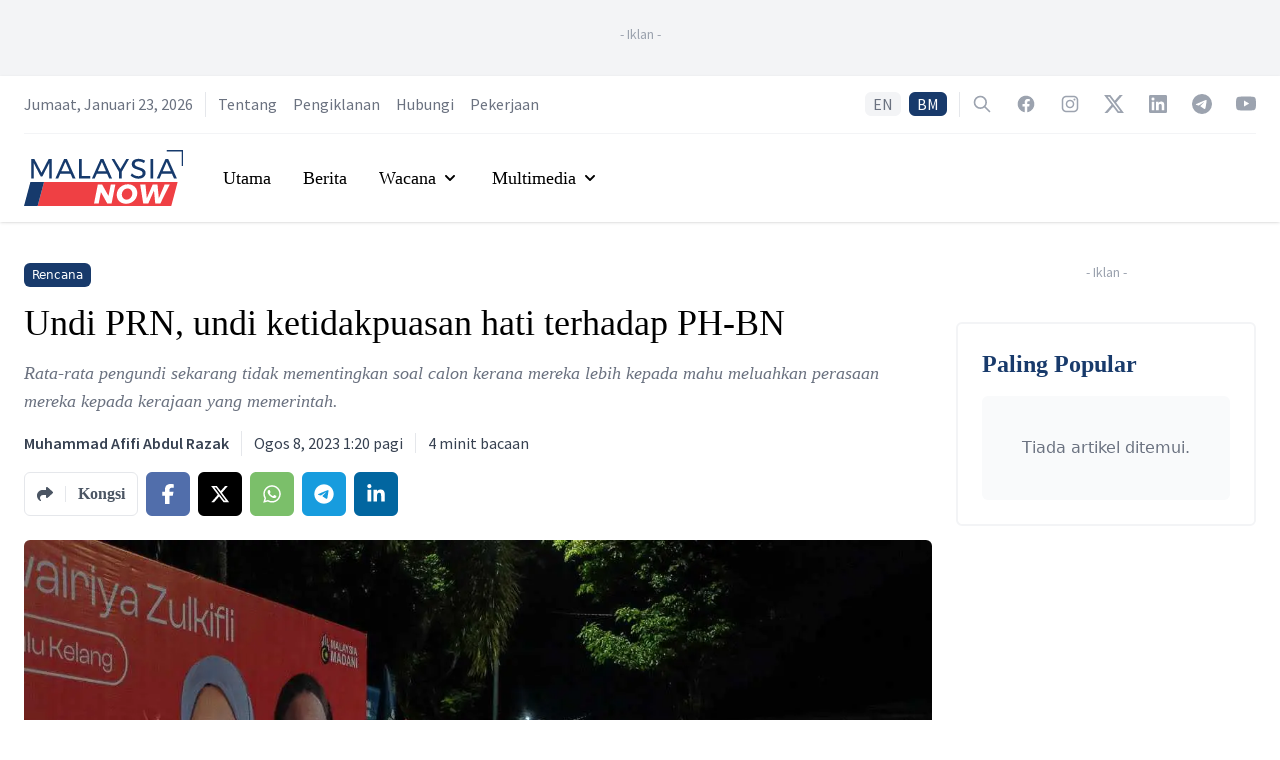

--- FILE ---
content_type: text/html; charset=utf-8
request_url: https://www.malaysianow.com/my/opinion/2023/08/08/undi-prn-undi-ketidakpuasan-hati-terhadap-ph-bn
body_size: 19645
content:
<!DOCTYPE html><html dir="ltr" lang="my"><head><meta name="viewport" content="width=device-width"/><meta charSet="utf-8"/><meta property="og:site_name" content="MalaysiaNow"/><meta property="apple-mobile-web-app-title" content="MalaysiaNow"/><meta property="fb:pages" content="103701471450535"/><title>Undi PRN, undi ketidakpuasan hati terhadap PH-BN | MalaysiaNow</title><meta name="robots" content="index,follow,max-image-preview:large"/><meta name="description" content="Rata-rata pengundi sekarang tidak mementingkan soal calon kerana mereka lebih kepada mahu meluahkan perasaan mereka kepada kerajaan yang memerintah."/><meta name="twitter:card" content="summary_large_image"/><meta name="twitter:site" content="@mnownews"/><meta name="twitter:creator" content="@mnownews"/><meta property="fb:app_id" content="3276813815768679"/><meta property="og:title" content="Undi PRN, undi ketidakpuasan hati terhadap PH-BN | MalaysiaNow"/><meta property="og:description" content="Rata-rata pengundi sekarang tidak mementingkan soal calon kerana mereka lebih kepada mahu meluahkan perasaan mereka kepada kerajaan yang memerintah."/><meta property="og:url" content="https://www.malaysianow.com/my/opinion/2023/08/08/undi-prn-undi-ketidakpuasan-hati-terhadap-ph-bn"/><meta property="og:type" content="article"/><meta property="article:published_time" content="2023-08-08T01:20:00Z"/><meta property="article:modified_time" content="2023-08-08T01:38:10Z"/><meta property="article:author" content="https://www.malaysianow.com/my/author/muhammad-afifi-abdul-razak"/><meta property="article:section" content="Opinion"/><meta property="article:tag" content="PH"/><meta property="article:tag" content="BN"/><meta property="article:tag" content="Kedah"/><meta property="article:tag" content="Undi"/><meta property="article:tag" content="2023 State Votes"/><meta property="og:image" content="https://cdn.malaysianow.com/uploads/images/media/2023/08/08/08bdbcac-91b8-4f4d-ad43-63c2de52d935.jpg"/><meta property="og:image:alt" content="PakatanHarapan-MNow-030823-2"/><meta property="og:image:width" content="1280"/><meta property="og:image:height" content="853"/><meta property="og:locale" content="ms_MY"/><link rel="canonical" href="https://www.malaysianow.com/my/opinion/2023/08/08/undi-prn-undi-ketidakpuasan-hati-terhadap-ph-bn"/><meta property="article:publisher" content="https://www.facebook.com/MNowNews"/><link rel="icon" href="https://www.malaysianow.com/favicon.ico"/><link rel="apple-touch-icon" href="https://media.malaysianow.com/wp-content/uploads/2020/08/27212159/mnow-76.png" sizes="76x76"/><link rel="apple-touch-icon" href="https://media.malaysianow.com/wp-content/uploads/2020/08/27212202/mnow-120.png" sizes="120x120"/><link rel="apple-touch-icon" href="https://media.malaysianow.com/wp-content/uploads/2020/08/27212204/mnow-152.png" sizes="152x152"/><link rel="apple-touch-icon" href="https://media.malaysianow.com/wp-content/uploads/2020/08/27212200/mnow-114.png" sizes="114x114"/><link rel="apple-touch-icon" href="https://media.malaysianow.com/wp-content/uploads/2020/08/27212203/mnow-144.png" sizes="144x144"/><link rel="manifest" href="/manifest.json"/><link rel="dns-prefetch" href="//www.malaysianow.com"/><script type="application/ld+json">{"@context":"https://schema.org","@type":"NewsArticle","@id":"https://www.malaysianow.com/my/opinion/2023/08/08/undi-prn-undi-ketidakpuasan-hati-terhadap-ph-bn","headline":"Undi PRN, undi ketidakpuasan hati terhadap PH-BN","keywords":"PH, BN, Kedah, Undi, 2023 State Votes","description":"Rata-rata pengundi sekarang tidak mementingkan soal calon kerana mereka lebih kepada mahu meluahkan perasaan mereka kepada kerajaan yang memerintah.","mainEntityOfPage":{"@type":"WebPage","@id":"https://www.malaysianow.com/my/opinion/2023/08/08/undi-prn-undi-ketidakpuasan-hati-terhadap-ph-bn"},"image":["https://cdn.malaysianow.com/uploads/images/media/2023/08/08/08bdbcac-91b8-4f4d-ad43-63c2de52d935.jpg"],"articleSection":"Opinion","dateCreated":"2023-08-08T01:20:00Z","datePublished":"2023-08-08T01:20:00Z","dateModified":"2023-08-08T01:38:10Z","author":[{"@type":"Person","name":"Muhammad Afifi Abdul Razak"}],"publisher":{"@type":"Organization","name":"MalaysiaNow","logo":{"@type":"ImageObject","url":"https://media.malaysianow.com/wp-content/uploads/2020/08/30173619/g-logo.png"}},"articleBody":"&lt;p&gt;Dalam kempen Pilihan Raya Negeri (PRN) 2023 yang membabitkan Negeri Sembilan, Selangor, Terengganu, Kelantan, Kedah dan Pulau Pinang, banyak pihak yang berkongsi pemerhatian dan pandangan mereka mengenai apa yang berlaku di bawah.&lt;/p&gt;\n&lt;p&gt;Sepanjang tempoh berkempen ini, kita dapat lihat banyak isu penting dan manifesto parti-parti yang bertanding telah diuar-uarkan kepada para pengundi yang memberikan mereka input serta membentuk pendapat umum mengenai PRN 2023.&lt;/p&gt;\n&lt;p&gt;Di sini juga, timbul persoalan iaitu apakah yang akan dipilih oleh para pengundi, parti ataupun calon? PRN pada kali ini membabitkan komposisi pengundi yang terdiri daripada berbilang bangsa seperti Melayu, Cina, India dan bangsa-bangsa minoriti lain.&lt;/p&gt;\n&lt;p&gt;Undi Perikatan Nasional (PN) dan Pakatan Harapan (PH) juga turut bergantung kepada undi daripada pengundi yang berbilang bangsa ini. Justeru itu, yang mana yang mesti dipilih, sama ada calon atau parti, ialah sebenarnya satu persoalan penting.&lt;/p&gt;\n&lt;p&gt;Isu ini juga turut memberi kesan kepada pilihan raya yang terdahulu. Dalam Pilihan Raya Umum ke-15 (PRU15), rata-rata pengundi dilihat memberikan isyarat jelas bahawa mereka lebih cenderung memilih parti politik yang dilihat dapat memberikan kestabilan kepada pembentukan kerajaan.&lt;/p&gt;\n&lt;p&gt;Bagi mereka, calon hanya memberikan impak pada skala kecil sahaja. Ini bermakna, pada ketika itu, sebahagian besar daripada 21 juta pengundi termasuk 1.2 juta remaja berusia antara 18 hingga 20 tahun telah membulatkan tekad dan memilih parti yang perlu dipangkah.&lt;/p&gt;\n&lt;p&gt;Kita mesti menerima hakikat bahawa PRN 2023 ialah satu bentuk &amp;ldquo;referendum rakyat&amp;rdquo; di negara ini yang ingin melihat pembaharuan politik berlaku dan sudah pasti keputusan PRN 2023 ini bakal memberikan impak besar kepada kerajaan Persekutuan di Putrajaya.&lt;/p&gt;\n&lt;p&gt;Dalam konteks PRN 2023 ini, jika pengundi sekadar inginkan pembaharuan kecil dalam kawasan tempat tinggalnya, maka bolehlah mengutamakan faktor calon yang ditampilkan. Pilihan ini boleh dibuat dengan mudah tanpa mengira parti mana yang diwakilinya.&amp;nbsp;&lt;/p&gt;\n&lt;p&gt;Namun, jika pengundi inginkan sesuatu yang lebih besar, sebagai contohnya, perubahan politik ataupun untuk mengekalkan status quo sedia ada baik di peringkat negeri atau negara, barangkali boleh sahaja difikirkan faktor parti yang diwakili oleh calon terbabit.&lt;/p&gt;\n&lt;p&gt;Strategi akhir dan penting yang mesti diperkemas oleh jentera parti-parti politik yang bertanding ialah dengan melancarkan kempen supaya para pengundi membulatkan tekad mereka dengan memilih parti politik berbanding dengan calon yang bertanding.&amp;nbsp;&lt;/p&gt;\n&lt;p&gt;Perkara ini selari dengan sentimen yang ada di bawah. Rata-rata pengundi sekarang tidak mementingkan soal calon kerana mereka lebih kepada mahu meluahkan perasaan mereka kepada kerajaan yang memerintah. Undinya bukan undi &amp;lsquo;for&amp;rsquo; tetapi &amp;lsquo;against&amp;rsquo; sesuatu.&lt;/p&gt;\n&lt;p&gt;Di dalam kata-kata Bridget Welsh, apa yang banyak disuarakan sekarang ialah perasaan ketidakpuasan hati, &amp;ldquo;kemarahan dan kebencian bercampur dengan ketakutan dan kekecewaan&amp;rdquo;.&lt;/p&gt;\n&lt;p&gt;Kerajaan dilihat tidak mempunyai dasar dan hala tuju yang jelas untuk menangani pelbagai isu ekonomi yang sedang mencengkam kehidupan rakyat di pelbagai peringkat. Malah slogan &amp;lsquo;reformasi institusi&amp;rsquo; yang telah bertahun dilaungkan juga turut &amp;lsquo;senyap&amp;rsquo; entah kenapa.&amp;nbsp;&lt;/p&gt;\n&lt;p&gt;Selain isu calon yang tidak begitu dominan, isu tempatan dan negeri juga ditenggelami oleh perasaan ketidakpuasan hati di peringkat nasional. Dalam konteks Kedah umpamanya, rakyatnya marah kerana negeri dan Menteri Besar mereka dilihat sebagai ditindas secara berlebihan. &amp;nbsp;&lt;/p&gt;\n&lt;p&gt;Lebih menjadikan PRN 2023 ini mempunyai ciri nasional ialah kerana Perdana Menteri terlibat aktif di dalamnya tidak seperti sebelum ini dalam mana Perdana Menteri seboleh-bolehnya menjauhkan diri daripada terlibat berkempen secara terus dalam PRN atau PRK.&lt;/p&gt;\n&lt;p&gt;Bila Perdana Menteri terlibat aktif di dalam PRN 2023, keputusannya pasti akan menjadi refleksi kepada penerimaan atau penolakan rakyat ke atas beliau. Jika PH-BN menang 4-2 atau 5-1 atau status quo kekal PH-BN kukuh tetapi bagaimana jika PN menang 4-2 atau 5-1?&lt;/p&gt;\n&lt;p&gt;Dalam konteks Kedah, dapat dilihat berbagai isu dihadapkan kepada menteri besarnya oleh perdana menteri dan menteri-menteri Kabinet beliau menunjukkan PH-BN begitu bersungguh-sungguh untuk mendapatkan negeri itu tetapi bagaimana jika PN terus menang besar?&lt;/p&gt;\n&lt;p&gt;Terlalu aktif berkempen di luar juga boleh menimbulkan persoalan kerana mereka sepatutnya fokus berada di pejabat dan bekerja kerana cabang eksekutif ialah pelaksana bukan penceramah. Orang menilai mereka bukan dari ceramah tetapi dari hasil kerja mereka.&lt;/p&gt;\n&lt;p&gt;Strategi yang lebih baik untuk PH-BN sepatutnya ialah cuba fokus untuk mengekalkan penguasaan di Negeri Sembilan, Selangor dan Pulau Pinang kerana mereka pasti selamat jika ini dapat dilakukan tetapi tumpuan berlebihan kepada Kedah boleh &amp;ldquo;backfire&amp;rdquo;.&lt;/p&gt;\n&lt;p&gt;Pujian perlu diberi kepada wartawan Utusan Malaysia, Muhamad Aimy Ahmad, kerana berani melaporkan perkara sebenar di lapangan, iaitu serangan bertali arus tidak menggoyahkan malah &amp;ldquo;gelombang Sanusi&amp;rdquo; (Menteri Besar, Muhammad Sanusi Md Nor) memungkinkan PN meraih kemenangan lebih besar di Kedah.&lt;/p&gt;\n&lt;p&gt;Serangan bertali arus dilihat tidak memberikan kesan malah lebih memantapkan lagi sokongan kepada Sanusi. Rakyat berfikir kenapa Sanusi perlu diserang atau dicabar untuk berdebat sedangkan isu-isu diperkatakan sepatutnya diselesaikan melalui sistem perundangan.&lt;/p&gt;\n&lt;p&gt;Wartawan akhbar, seperti juga cendekiawan, ada tanggungjawab menyampaikan kebenaran. Walaupun kebenaran itu mungkin tidak disukai oleh pihak yang berkepentingan, tetapi penyampainya akan dikenang oleh sejarah kerana ketulusan dan keberanian mereka.&lt;/p&gt;\n&lt;p&gt;Semoga dalam masa yang berbaki ini para pengundi dapat membulatkan tekad mereka dan membuat keputusan untuk memilih parti politik yang terbaik untuk mewakili mereka sebagai kerajaan berbanding calon yang jika parti kalah tidak akan mampu berbuat apa-apa.&amp;nbsp;&lt;/p&gt;\n&lt;p&gt;&lt;em&gt;&lt;strong&gt;Muhammad Afifi Abdul Razak ialah Felo Penyelidik Bersekutu di Asian Institute for International Affairs and Diplomacy (AIIAD), Pusat Pengajian Antarabangsa (SOIS), Universiti Utara Malaysia (UUM).&lt;/strong&gt;&lt;/em&gt;&lt;/p&gt;\n&lt;p&gt;&lt;em&gt;&lt;strong&gt;* Tulisan ini adalah pandangan peribadi penulis yang tidak semestinya mencerminkan pandangan MalaysiaNow.&lt;/strong&gt;&lt;/em&gt;&lt;/p&gt;"}</script><script type="application/ld+json">{"@context":"https://schema.org","@type":"Organization","@id":"https://www.malaysianow.com/#organization","logo":"https://media.malaysianow.com/wp-content/uploads/2020/08/30173619/g-logo.png","legalName":"MNow Media Sdn Bhd","name":"MalaysiaNow","email":"editor@malaysianow.com","contactPoint":[{"telephone":"+60379323811","contactType":"customer service","url":"https://www.malaysianow.com/contact-us/","availableLanguage":["English","Malay"]}],"sameAs":["https://www.facebook.com/MNowNews/","https://www.instagram.com/MNowNews/","https://www.linkedin.com/company/malaysianow/","https://twitter.com/MNowNews/","https://www.youtube.com/channel/UC315KbRo_fiQ9fbaVUhEK0Q","https://t.me/malaysianow","https://www.tiktok.com/@malaysianow"],"url":"https://www.malaysianow.com/","address":{"@type":"PostalAddress","streetAddress":"A18-08, Pinnacle PJ, Lorong Utara C","addressLocality":"Petaling Jaya","addressRegion":"Selangor","postalCode":"46200","addressCountry":"Malaysia"}}</script><script type="application/ld+json">{"@context":"https://schema.org","@type":"WebPage","@id":"https://www.malaysianow.com/my/opinion/2023/08/08/undi-prn-undi-ketidakpuasan-hati-terhadap-ph-bn","description":"News, views and insights into Malaysian current affairs."}</script><link rel="preload" as="image" imagesrcset="/_next/image?url=https%3A%2F%2Fcdn.malaysianow.com%2Fuploads%2Fimages%2Fmedia%2F2023%2F08%2F08%2F08bdbcac-91b8-4f4d-ad43-63c2de52d935.jpg&amp;w=640&amp;q=75 640w, /_next/image?url=https%3A%2F%2Fcdn.malaysianow.com%2Fuploads%2Fimages%2Fmedia%2F2023%2F08%2F08%2F08bdbcac-91b8-4f4d-ad43-63c2de52d935.jpg&amp;w=750&amp;q=75 750w, /_next/image?url=https%3A%2F%2Fcdn.malaysianow.com%2Fuploads%2Fimages%2Fmedia%2F2023%2F08%2F08%2F08bdbcac-91b8-4f4d-ad43-63c2de52d935.jpg&amp;w=828&amp;q=75 828w, /_next/image?url=https%3A%2F%2Fcdn.malaysianow.com%2Fuploads%2Fimages%2Fmedia%2F2023%2F08%2F08%2F08bdbcac-91b8-4f4d-ad43-63c2de52d935.jpg&amp;w=1080&amp;q=75 1080w, /_next/image?url=https%3A%2F%2Fcdn.malaysianow.com%2Fuploads%2Fimages%2Fmedia%2F2023%2F08%2F08%2F08bdbcac-91b8-4f4d-ad43-63c2de52d935.jpg&amp;w=1200&amp;q=75 1200w, /_next/image?url=https%3A%2F%2Fcdn.malaysianow.com%2Fuploads%2Fimages%2Fmedia%2F2023%2F08%2F08%2F08bdbcac-91b8-4f4d-ad43-63c2de52d935.jpg&amp;w=1920&amp;q=75 1920w, /_next/image?url=https%3A%2F%2Fcdn.malaysianow.com%2Fuploads%2Fimages%2Fmedia%2F2023%2F08%2F08%2F08bdbcac-91b8-4f4d-ad43-63c2de52d935.jpg&amp;w=2048&amp;q=75 2048w, /_next/image?url=https%3A%2F%2Fcdn.malaysianow.com%2Fuploads%2Fimages%2Fmedia%2F2023%2F08%2F08%2F08bdbcac-91b8-4f4d-ad43-63c2de52d935.jpg&amp;w=3840&amp;q=75 3840w" imagesizes="100vw"/><meta name="next-head-count" content="44"/><link rel="preconnect" href="https://fonts.googleapis.com"/><link rel="preconnect" href="https://fonts.gstatic.com" crossorigin="true"/><script async="" src="https://www.googletagmanager.com/gtag/js?id=G-G04R3RHQ1B"></script><script>
                                window.dataLayer = window.dataLayer || [];
                                function gtag(){dataLayer.push(arguments);}
                                gtag('js', new Date());
                                gtag('config', 'G-G04R3RHQ1B', {
                                    page_path: window.location.pathname,
                                });
                            </script><script data-ad-client="ca-pub-3590853924723071" async="" src="https://pagead2.googlesyndication.com/pagead/js/adsbygoogle.js" type="text/javascript"></script><script async="" src="https://securepubads.g.doubleclick.net/tag/js/gpt.js"></script><script>
                                        var googletag = googletag || {};
                                        googletag.cmd = googletag.cmd || [];
                                    </script><style>
    .marquee {
        padding-left: 16px;
    }

    .SRLElementWrapper img {
        border-radius: 0.375rem;
    }
</style><link rel="preconnect" href="https://fonts.gstatic.com" crossorigin /><link rel="preload" href="/_next/static/css/bfb92231efdc4d9d.css" as="style"/><link rel="stylesheet" href="/_next/static/css/bfb92231efdc4d9d.css" data-n-g=""/><noscript data-n-css=""></noscript><script defer="" nomodule="" src="/_next/static/chunks/polyfills-5cd94c89d3acac5f.js"></script><script src="/_next/static/chunks/webpack-aea459e9179c1136.js" defer=""></script><script src="/_next/static/chunks/framework-dc961b6aa6a4810b.js" defer=""></script><script src="/_next/static/chunks/main-64c9c2749e489db9.js" defer=""></script><script src="/_next/static/chunks/pages/_app-b591982e9a609e6c.js" defer=""></script><script src="/_next/static/chunks/75fc9c18-8c63cdd1108da67e.js" defer=""></script><script src="/_next/static/chunks/41155975-d322a460bd4644b8.js" defer=""></script><script src="/_next/static/chunks/295-6fad10293c080649.js" defer=""></script><script src="/_next/static/chunks/1295-00016bdbb20cd46c.js" defer=""></script><script src="/_next/static/chunks/2360-17e08d1879f611c7.js" defer=""></script><script src="/_next/static/chunks/342-e5804908c1fba7c7.js" defer=""></script><script src="/_next/static/chunks/pages/%5Bsection%5D/%5Byear%5D/%5Bmonth%5D/%5Bday%5D/%5Bslug%5D-aadf6d858e1532cf.js" defer=""></script><script src="/_next/static/Y6NTKCafzVPFZbFYics5w/_buildManifest.js" defer=""></script><script src="/_next/static/Y6NTKCafzVPFZbFYics5w/_ssgManifest.js" defer=""></script><script src="/_next/static/Y6NTKCafzVPFZbFYics5w/_middlewareManifest.js" defer=""></script><style data-href="https://fonts.googleapis.com/css2?family=Source+Sans+Pro:ital,wght@0,200;0,300;0,400;0,600;0,700;0,900;1,200;1,300;1,400;1,600;1,700;1,900&display=swap">@font-face{font-family:'Source Sans Pro';font-style:italic;font-weight:200;font-display:swap;src:url(https://fonts.gstatic.com/s/sourcesanspro/v22/6xKwdSBYKcSV-LCoeQqfX1RYOo3qPZYokRdo.woff) format('woff')}@font-face{font-family:'Source Sans Pro';font-style:italic;font-weight:300;font-display:swap;src:url(https://fonts.gstatic.com/s/sourcesanspro/v22/6xKwdSBYKcSV-LCoeQqfX1RYOo3qPZZMkhdo.woff) format('woff')}@font-face{font-family:'Source Sans Pro';font-style:italic;font-weight:400;font-display:swap;src:url(https://fonts.gstatic.com/s/sourcesanspro/v22/6xK1dSBYKcSV-LCoeQqfX1RYOo3qPa7j.woff) format('woff')}@font-face{font-family:'Source Sans Pro';font-style:italic;font-weight:600;font-display:swap;src:url(https://fonts.gstatic.com/s/sourcesanspro/v22/6xKwdSBYKcSV-LCoeQqfX1RYOo3qPZY4lBdo.woff) format('woff')}@font-face{font-family:'Source Sans Pro';font-style:italic;font-weight:700;font-display:swap;src:url(https://fonts.gstatic.com/s/sourcesanspro/v22/6xKwdSBYKcSV-LCoeQqfX1RYOo3qPZZclRdo.woff) format('woff')}@font-face{font-family:'Source Sans Pro';font-style:italic;font-weight:900;font-display:swap;src:url(https://fonts.gstatic.com/s/sourcesanspro/v22/6xKwdSBYKcSV-LCoeQqfX1RYOo3qPZZklxdo.woff) format('woff')}@font-face{font-family:'Source Sans Pro';font-style:normal;font-weight:200;font-display:swap;src:url(https://fonts.gstatic.com/s/sourcesanspro/v22/6xKydSBYKcSV-LCoeQqfX1RYOo3i94_Akw.woff) format('woff')}@font-face{font-family:'Source Sans Pro';font-style:normal;font-weight:300;font-display:swap;src:url(https://fonts.gstatic.com/s/sourcesanspro/v22/6xKydSBYKcSV-LCoeQqfX1RYOo3ik4zAkw.woff) format('woff')}@font-face{font-family:'Source Sans Pro';font-style:normal;font-weight:400;font-display:swap;src:url(https://fonts.gstatic.com/s/sourcesanspro/v22/6xK3dSBYKcSV-LCoeQqfX1RYOo3aPA.woff) format('woff')}@font-face{font-family:'Source Sans Pro';font-style:normal;font-weight:600;font-display:swap;src:url(https://fonts.gstatic.com/s/sourcesanspro/v22/6xKydSBYKcSV-LCoeQqfX1RYOo3i54rAkw.woff) format('woff')}@font-face{font-family:'Source Sans Pro';font-style:normal;font-weight:700;font-display:swap;src:url(https://fonts.gstatic.com/s/sourcesanspro/v22/6xKydSBYKcSV-LCoeQqfX1RYOo3ig4vAkw.woff) format('woff')}@font-face{font-family:'Source Sans Pro';font-style:normal;font-weight:900;font-display:swap;src:url(https://fonts.gstatic.com/s/sourcesanspro/v22/6xKydSBYKcSV-LCoeQqfX1RYOo3iu4nAkw.woff) format('woff')}@font-face{font-family:'Source Sans Pro';font-style:italic;font-weight:200;font-display:swap;src:url(https://fonts.gstatic.com/s/sourcesanspro/v22/6xKwdSBYKcSV-LCoeQqfX1RYOo3qPZYokSdh18S0xR41YDw.woff2) format('woff2');unicode-range:U+0460-052F,U+1C80-1C8A,U+20B4,U+2DE0-2DFF,U+A640-A69F,U+FE2E-FE2F}@font-face{font-family:'Source Sans Pro';font-style:italic;font-weight:200;font-display:swap;src:url(https://fonts.gstatic.com/s/sourcesanspro/v22/6xKwdSBYKcSV-LCoeQqfX1RYOo3qPZYokSdo18S0xR41YDw.woff2) format('woff2');unicode-range:U+0301,U+0400-045F,U+0490-0491,U+04B0-04B1,U+2116}@font-face{font-family:'Source Sans Pro';font-style:italic;font-weight:200;font-display:swap;src:url(https://fonts.gstatic.com/s/sourcesanspro/v22/6xKwdSBYKcSV-LCoeQqfX1RYOo3qPZYokSdg18S0xR41YDw.woff2) format('woff2');unicode-range:U+1F00-1FFF}@font-face{font-family:'Source Sans Pro';font-style:italic;font-weight:200;font-display:swap;src:url(https://fonts.gstatic.com/s/sourcesanspro/v22/6xKwdSBYKcSV-LCoeQqfX1RYOo3qPZYokSdv18S0xR41YDw.woff2) format('woff2');unicode-range:U+0370-0377,U+037A-037F,U+0384-038A,U+038C,U+038E-03A1,U+03A3-03FF}@font-face{font-family:'Source Sans Pro';font-style:italic;font-weight:200;font-display:swap;src:url(https://fonts.gstatic.com/s/sourcesanspro/v22/6xKwdSBYKcSV-LCoeQqfX1RYOo3qPZYokSdj18S0xR41YDw.woff2) format('woff2');unicode-range:U+0102-0103,U+0110-0111,U+0128-0129,U+0168-0169,U+01A0-01A1,U+01AF-01B0,U+0300-0301,U+0303-0304,U+0308-0309,U+0323,U+0329,U+1EA0-1EF9,U+20AB}@font-face{font-family:'Source Sans Pro';font-style:italic;font-weight:200;font-display:swap;src:url(https://fonts.gstatic.com/s/sourcesanspro/v22/6xKwdSBYKcSV-LCoeQqfX1RYOo3qPZYokSdi18S0xR41YDw.woff2) format('woff2');unicode-range:U+0100-02BA,U+02BD-02C5,U+02C7-02CC,U+02CE-02D7,U+02DD-02FF,U+0304,U+0308,U+0329,U+1D00-1DBF,U+1E00-1E9F,U+1EF2-1EFF,U+2020,U+20A0-20AB,U+20AD-20C0,U+2113,U+2C60-2C7F,U+A720-A7FF}@font-face{font-family:'Source Sans Pro';font-style:italic;font-weight:200;font-display:swap;src:url(https://fonts.gstatic.com/s/sourcesanspro/v22/6xKwdSBYKcSV-LCoeQqfX1RYOo3qPZYokSds18S0xR41.woff2) format('woff2');unicode-range:U+0000-00FF,U+0131,U+0152-0153,U+02BB-02BC,U+02C6,U+02DA,U+02DC,U+0304,U+0308,U+0329,U+2000-206F,U+20AC,U+2122,U+2191,U+2193,U+2212,U+2215,U+FEFF,U+FFFD}@font-face{font-family:'Source Sans Pro';font-style:italic;font-weight:300;font-display:swap;src:url(https://fonts.gstatic.com/s/sourcesanspro/v22/6xKwdSBYKcSV-LCoeQqfX1RYOo3qPZZMkidh18S0xR41YDw.woff2) format('woff2');unicode-range:U+0460-052F,U+1C80-1C8A,U+20B4,U+2DE0-2DFF,U+A640-A69F,U+FE2E-FE2F}@font-face{font-family:'Source Sans Pro';font-style:italic;font-weight:300;font-display:swap;src:url(https://fonts.gstatic.com/s/sourcesanspro/v22/6xKwdSBYKcSV-LCoeQqfX1RYOo3qPZZMkido18S0xR41YDw.woff2) format('woff2');unicode-range:U+0301,U+0400-045F,U+0490-0491,U+04B0-04B1,U+2116}@font-face{font-family:'Source Sans Pro';font-style:italic;font-weight:300;font-display:swap;src:url(https://fonts.gstatic.com/s/sourcesanspro/v22/6xKwdSBYKcSV-LCoeQqfX1RYOo3qPZZMkidg18S0xR41YDw.woff2) format('woff2');unicode-range:U+1F00-1FFF}@font-face{font-family:'Source Sans Pro';font-style:italic;font-weight:300;font-display:swap;src:url(https://fonts.gstatic.com/s/sourcesanspro/v22/6xKwdSBYKcSV-LCoeQqfX1RYOo3qPZZMkidv18S0xR41YDw.woff2) format('woff2');unicode-range:U+0370-0377,U+037A-037F,U+0384-038A,U+038C,U+038E-03A1,U+03A3-03FF}@font-face{font-family:'Source Sans Pro';font-style:italic;font-weight:300;font-display:swap;src:url(https://fonts.gstatic.com/s/sourcesanspro/v22/6xKwdSBYKcSV-LCoeQqfX1RYOo3qPZZMkidj18S0xR41YDw.woff2) format('woff2');unicode-range:U+0102-0103,U+0110-0111,U+0128-0129,U+0168-0169,U+01A0-01A1,U+01AF-01B0,U+0300-0301,U+0303-0304,U+0308-0309,U+0323,U+0329,U+1EA0-1EF9,U+20AB}@font-face{font-family:'Source Sans Pro';font-style:italic;font-weight:300;font-display:swap;src:url(https://fonts.gstatic.com/s/sourcesanspro/v22/6xKwdSBYKcSV-LCoeQqfX1RYOo3qPZZMkidi18S0xR41YDw.woff2) format('woff2');unicode-range:U+0100-02BA,U+02BD-02C5,U+02C7-02CC,U+02CE-02D7,U+02DD-02FF,U+0304,U+0308,U+0329,U+1D00-1DBF,U+1E00-1E9F,U+1EF2-1EFF,U+2020,U+20A0-20AB,U+20AD-20C0,U+2113,U+2C60-2C7F,U+A720-A7FF}@font-face{font-family:'Source Sans Pro';font-style:italic;font-weight:300;font-display:swap;src:url(https://fonts.gstatic.com/s/sourcesanspro/v22/6xKwdSBYKcSV-LCoeQqfX1RYOo3qPZZMkids18S0xR41.woff2) format('woff2');unicode-range:U+0000-00FF,U+0131,U+0152-0153,U+02BB-02BC,U+02C6,U+02DA,U+02DC,U+0304,U+0308,U+0329,U+2000-206F,U+20AC,U+2122,U+2191,U+2193,U+2212,U+2215,U+FEFF,U+FFFD}@font-face{font-family:'Source Sans Pro';font-style:italic;font-weight:400;font-display:swap;src:url(https://fonts.gstatic.com/s/sourcesanspro/v22/6xK1dSBYKcSV-LCoeQqfX1RYOo3qPZ7qsDJB9cme_xc.woff2) format('woff2');unicode-range:U+0460-052F,U+1C80-1C8A,U+20B4,U+2DE0-2DFF,U+A640-A69F,U+FE2E-FE2F}@font-face{font-family:'Source Sans Pro';font-style:italic;font-weight:400;font-display:swap;src:url(https://fonts.gstatic.com/s/sourcesanspro/v22/6xK1dSBYKcSV-LCoeQqfX1RYOo3qPZ7jsDJB9cme_xc.woff2) format('woff2');unicode-range:U+0301,U+0400-045F,U+0490-0491,U+04B0-04B1,U+2116}@font-face{font-family:'Source Sans Pro';font-style:italic;font-weight:400;font-display:swap;src:url(https://fonts.gstatic.com/s/sourcesanspro/v22/6xK1dSBYKcSV-LCoeQqfX1RYOo3qPZ7rsDJB9cme_xc.woff2) format('woff2');unicode-range:U+1F00-1FFF}@font-face{font-family:'Source Sans Pro';font-style:italic;font-weight:400;font-display:swap;src:url(https://fonts.gstatic.com/s/sourcesanspro/v22/6xK1dSBYKcSV-LCoeQqfX1RYOo3qPZ7ksDJB9cme_xc.woff2) format('woff2');unicode-range:U+0370-0377,U+037A-037F,U+0384-038A,U+038C,U+038E-03A1,U+03A3-03FF}@font-face{font-family:'Source Sans Pro';font-style:italic;font-weight:400;font-display:swap;src:url(https://fonts.gstatic.com/s/sourcesanspro/v22/6xK1dSBYKcSV-LCoeQqfX1RYOo3qPZ7osDJB9cme_xc.woff2) format('woff2');unicode-range:U+0102-0103,U+0110-0111,U+0128-0129,U+0168-0169,U+01A0-01A1,U+01AF-01B0,U+0300-0301,U+0303-0304,U+0308-0309,U+0323,U+0329,U+1EA0-1EF9,U+20AB}@font-face{font-family:'Source Sans Pro';font-style:italic;font-weight:400;font-display:swap;src:url(https://fonts.gstatic.com/s/sourcesanspro/v22/6xK1dSBYKcSV-LCoeQqfX1RYOo3qPZ7psDJB9cme_xc.woff2) format('woff2');unicode-range:U+0100-02BA,U+02BD-02C5,U+02C7-02CC,U+02CE-02D7,U+02DD-02FF,U+0304,U+0308,U+0329,U+1D00-1DBF,U+1E00-1E9F,U+1EF2-1EFF,U+2020,U+20A0-20AB,U+20AD-20C0,U+2113,U+2C60-2C7F,U+A720-A7FF}@font-face{font-family:'Source Sans Pro';font-style:italic;font-weight:400;font-display:swap;src:url(https://fonts.gstatic.com/s/sourcesanspro/v22/6xK1dSBYKcSV-LCoeQqfX1RYOo3qPZ7nsDJB9cme.woff2) format('woff2');unicode-range:U+0000-00FF,U+0131,U+0152-0153,U+02BB-02BC,U+02C6,U+02DA,U+02DC,U+0304,U+0308,U+0329,U+2000-206F,U+20AC,U+2122,U+2191,U+2193,U+2212,U+2215,U+FEFF,U+FFFD}@font-face{font-family:'Source Sans Pro';font-style:italic;font-weight:600;font-display:swap;src:url(https://fonts.gstatic.com/s/sourcesanspro/v22/6xKwdSBYKcSV-LCoeQqfX1RYOo3qPZY4lCdh18S0xR41YDw.woff2) format('woff2');unicode-range:U+0460-052F,U+1C80-1C8A,U+20B4,U+2DE0-2DFF,U+A640-A69F,U+FE2E-FE2F}@font-face{font-family:'Source Sans Pro';font-style:italic;font-weight:600;font-display:swap;src:url(https://fonts.gstatic.com/s/sourcesanspro/v22/6xKwdSBYKcSV-LCoeQqfX1RYOo3qPZY4lCdo18S0xR41YDw.woff2) format('woff2');unicode-range:U+0301,U+0400-045F,U+0490-0491,U+04B0-04B1,U+2116}@font-face{font-family:'Source Sans Pro';font-style:italic;font-weight:600;font-display:swap;src:url(https://fonts.gstatic.com/s/sourcesanspro/v22/6xKwdSBYKcSV-LCoeQqfX1RYOo3qPZY4lCdg18S0xR41YDw.woff2) format('woff2');unicode-range:U+1F00-1FFF}@font-face{font-family:'Source Sans Pro';font-style:italic;font-weight:600;font-display:swap;src:url(https://fonts.gstatic.com/s/sourcesanspro/v22/6xKwdSBYKcSV-LCoeQqfX1RYOo3qPZY4lCdv18S0xR41YDw.woff2) format('woff2');unicode-range:U+0370-0377,U+037A-037F,U+0384-038A,U+038C,U+038E-03A1,U+03A3-03FF}@font-face{font-family:'Source Sans Pro';font-style:italic;font-weight:600;font-display:swap;src:url(https://fonts.gstatic.com/s/sourcesanspro/v22/6xKwdSBYKcSV-LCoeQqfX1RYOo3qPZY4lCdj18S0xR41YDw.woff2) format('woff2');unicode-range:U+0102-0103,U+0110-0111,U+0128-0129,U+0168-0169,U+01A0-01A1,U+01AF-01B0,U+0300-0301,U+0303-0304,U+0308-0309,U+0323,U+0329,U+1EA0-1EF9,U+20AB}@font-face{font-family:'Source Sans Pro';font-style:italic;font-weight:600;font-display:swap;src:url(https://fonts.gstatic.com/s/sourcesanspro/v22/6xKwdSBYKcSV-LCoeQqfX1RYOo3qPZY4lCdi18S0xR41YDw.woff2) format('woff2');unicode-range:U+0100-02BA,U+02BD-02C5,U+02C7-02CC,U+02CE-02D7,U+02DD-02FF,U+0304,U+0308,U+0329,U+1D00-1DBF,U+1E00-1E9F,U+1EF2-1EFF,U+2020,U+20A0-20AB,U+20AD-20C0,U+2113,U+2C60-2C7F,U+A720-A7FF}@font-face{font-family:'Source Sans Pro';font-style:italic;font-weight:600;font-display:swap;src:url(https://fonts.gstatic.com/s/sourcesanspro/v22/6xKwdSBYKcSV-LCoeQqfX1RYOo3qPZY4lCds18S0xR41.woff2) format('woff2');unicode-range:U+0000-00FF,U+0131,U+0152-0153,U+02BB-02BC,U+02C6,U+02DA,U+02DC,U+0304,U+0308,U+0329,U+2000-206F,U+20AC,U+2122,U+2191,U+2193,U+2212,U+2215,U+FEFF,U+FFFD}@font-face{font-family:'Source Sans Pro';font-style:italic;font-weight:700;font-display:swap;src:url(https://fonts.gstatic.com/s/sourcesanspro/v22/6xKwdSBYKcSV-LCoeQqfX1RYOo3qPZZclSdh18S0xR41YDw.woff2) format('woff2');unicode-range:U+0460-052F,U+1C80-1C8A,U+20B4,U+2DE0-2DFF,U+A640-A69F,U+FE2E-FE2F}@font-face{font-family:'Source Sans Pro';font-style:italic;font-weight:700;font-display:swap;src:url(https://fonts.gstatic.com/s/sourcesanspro/v22/6xKwdSBYKcSV-LCoeQqfX1RYOo3qPZZclSdo18S0xR41YDw.woff2) format('woff2');unicode-range:U+0301,U+0400-045F,U+0490-0491,U+04B0-04B1,U+2116}@font-face{font-family:'Source Sans Pro';font-style:italic;font-weight:700;font-display:swap;src:url(https://fonts.gstatic.com/s/sourcesanspro/v22/6xKwdSBYKcSV-LCoeQqfX1RYOo3qPZZclSdg18S0xR41YDw.woff2) format('woff2');unicode-range:U+1F00-1FFF}@font-face{font-family:'Source Sans Pro';font-style:italic;font-weight:700;font-display:swap;src:url(https://fonts.gstatic.com/s/sourcesanspro/v22/6xKwdSBYKcSV-LCoeQqfX1RYOo3qPZZclSdv18S0xR41YDw.woff2) format('woff2');unicode-range:U+0370-0377,U+037A-037F,U+0384-038A,U+038C,U+038E-03A1,U+03A3-03FF}@font-face{font-family:'Source Sans Pro';font-style:italic;font-weight:700;font-display:swap;src:url(https://fonts.gstatic.com/s/sourcesanspro/v22/6xKwdSBYKcSV-LCoeQqfX1RYOo3qPZZclSdj18S0xR41YDw.woff2) format('woff2');unicode-range:U+0102-0103,U+0110-0111,U+0128-0129,U+0168-0169,U+01A0-01A1,U+01AF-01B0,U+0300-0301,U+0303-0304,U+0308-0309,U+0323,U+0329,U+1EA0-1EF9,U+20AB}@font-face{font-family:'Source Sans Pro';font-style:italic;font-weight:700;font-display:swap;src:url(https://fonts.gstatic.com/s/sourcesanspro/v22/6xKwdSBYKcSV-LCoeQqfX1RYOo3qPZZclSdi18S0xR41YDw.woff2) format('woff2');unicode-range:U+0100-02BA,U+02BD-02C5,U+02C7-02CC,U+02CE-02D7,U+02DD-02FF,U+0304,U+0308,U+0329,U+1D00-1DBF,U+1E00-1E9F,U+1EF2-1EFF,U+2020,U+20A0-20AB,U+20AD-20C0,U+2113,U+2C60-2C7F,U+A720-A7FF}@font-face{font-family:'Source Sans Pro';font-style:italic;font-weight:700;font-display:swap;src:url(https://fonts.gstatic.com/s/sourcesanspro/v22/6xKwdSBYKcSV-LCoeQqfX1RYOo3qPZZclSds18S0xR41.woff2) format('woff2');unicode-range:U+0000-00FF,U+0131,U+0152-0153,U+02BB-02BC,U+02C6,U+02DA,U+02DC,U+0304,U+0308,U+0329,U+2000-206F,U+20AC,U+2122,U+2191,U+2193,U+2212,U+2215,U+FEFF,U+FFFD}@font-face{font-family:'Source Sans Pro';font-style:italic;font-weight:900;font-display:swap;src:url(https://fonts.gstatic.com/s/sourcesanspro/v22/6xKwdSBYKcSV-LCoeQqfX1RYOo3qPZZklydh18S0xR41YDw.woff2) format('woff2');unicode-range:U+0460-052F,U+1C80-1C8A,U+20B4,U+2DE0-2DFF,U+A640-A69F,U+FE2E-FE2F}@font-face{font-family:'Source Sans Pro';font-style:italic;font-weight:900;font-display:swap;src:url(https://fonts.gstatic.com/s/sourcesanspro/v22/6xKwdSBYKcSV-LCoeQqfX1RYOo3qPZZklydo18S0xR41YDw.woff2) format('woff2');unicode-range:U+0301,U+0400-045F,U+0490-0491,U+04B0-04B1,U+2116}@font-face{font-family:'Source Sans Pro';font-style:italic;font-weight:900;font-display:swap;src:url(https://fonts.gstatic.com/s/sourcesanspro/v22/6xKwdSBYKcSV-LCoeQqfX1RYOo3qPZZklydg18S0xR41YDw.woff2) format('woff2');unicode-range:U+1F00-1FFF}@font-face{font-family:'Source Sans Pro';font-style:italic;font-weight:900;font-display:swap;src:url(https://fonts.gstatic.com/s/sourcesanspro/v22/6xKwdSBYKcSV-LCoeQqfX1RYOo3qPZZklydv18S0xR41YDw.woff2) format('woff2');unicode-range:U+0370-0377,U+037A-037F,U+0384-038A,U+038C,U+038E-03A1,U+03A3-03FF}@font-face{font-family:'Source Sans Pro';font-style:italic;font-weight:900;font-display:swap;src:url(https://fonts.gstatic.com/s/sourcesanspro/v22/6xKwdSBYKcSV-LCoeQqfX1RYOo3qPZZklydj18S0xR41YDw.woff2) format('woff2');unicode-range:U+0102-0103,U+0110-0111,U+0128-0129,U+0168-0169,U+01A0-01A1,U+01AF-01B0,U+0300-0301,U+0303-0304,U+0308-0309,U+0323,U+0329,U+1EA0-1EF9,U+20AB}@font-face{font-family:'Source Sans Pro';font-style:italic;font-weight:900;font-display:swap;src:url(https://fonts.gstatic.com/s/sourcesanspro/v22/6xKwdSBYKcSV-LCoeQqfX1RYOo3qPZZklydi18S0xR41YDw.woff2) format('woff2');unicode-range:U+0100-02BA,U+02BD-02C5,U+02C7-02CC,U+02CE-02D7,U+02DD-02FF,U+0304,U+0308,U+0329,U+1D00-1DBF,U+1E00-1E9F,U+1EF2-1EFF,U+2020,U+20A0-20AB,U+20AD-20C0,U+2113,U+2C60-2C7F,U+A720-A7FF}@font-face{font-family:'Source Sans Pro';font-style:italic;font-weight:900;font-display:swap;src:url(https://fonts.gstatic.com/s/sourcesanspro/v22/6xKwdSBYKcSV-LCoeQqfX1RYOo3qPZZklyds18S0xR41.woff2) format('woff2');unicode-range:U+0000-00FF,U+0131,U+0152-0153,U+02BB-02BC,U+02C6,U+02DA,U+02DC,U+0304,U+0308,U+0329,U+2000-206F,U+20AC,U+2122,U+2191,U+2193,U+2212,U+2215,U+FEFF,U+FFFD}@font-face{font-family:'Source Sans Pro';font-style:normal;font-weight:200;font-display:swap;src:url(https://fonts.gstatic.com/s/sourcesanspro/v22/6xKydSBYKcSV-LCoeQqfX1RYOo3i94_wmhdu3cOWxy40.woff2) format('woff2');unicode-range:U+0460-052F,U+1C80-1C8A,U+20B4,U+2DE0-2DFF,U+A640-A69F,U+FE2E-FE2F}@font-face{font-family:'Source Sans Pro';font-style:normal;font-weight:200;font-display:swap;src:url(https://fonts.gstatic.com/s/sourcesanspro/v22/6xKydSBYKcSV-LCoeQqfX1RYOo3i94_wkxdu3cOWxy40.woff2) format('woff2');unicode-range:U+0301,U+0400-045F,U+0490-0491,U+04B0-04B1,U+2116}@font-face{font-family:'Source Sans Pro';font-style:normal;font-weight:200;font-display:swap;src:url(https://fonts.gstatic.com/s/sourcesanspro/v22/6xKydSBYKcSV-LCoeQqfX1RYOo3i94_wmxdu3cOWxy40.woff2) format('woff2');unicode-range:U+1F00-1FFF}@font-face{font-family:'Source Sans Pro';font-style:normal;font-weight:200;font-display:swap;src:url(https://fonts.gstatic.com/s/sourcesanspro/v22/6xKydSBYKcSV-LCoeQqfX1RYOo3i94_wlBdu3cOWxy40.woff2) format('woff2');unicode-range:U+0370-0377,U+037A-037F,U+0384-038A,U+038C,U+038E-03A1,U+03A3-03FF}@font-face{font-family:'Source Sans Pro';font-style:normal;font-weight:200;font-display:swap;src:url(https://fonts.gstatic.com/s/sourcesanspro/v22/6xKydSBYKcSV-LCoeQqfX1RYOo3i94_wmBdu3cOWxy40.woff2) format('woff2');unicode-range:U+0102-0103,U+0110-0111,U+0128-0129,U+0168-0169,U+01A0-01A1,U+01AF-01B0,U+0300-0301,U+0303-0304,U+0308-0309,U+0323,U+0329,U+1EA0-1EF9,U+20AB}@font-face{font-family:'Source Sans Pro';font-style:normal;font-weight:200;font-display:swap;src:url(https://fonts.gstatic.com/s/sourcesanspro/v22/6xKydSBYKcSV-LCoeQqfX1RYOo3i94_wmRdu3cOWxy40.woff2) format('woff2');unicode-range:U+0100-02BA,U+02BD-02C5,U+02C7-02CC,U+02CE-02D7,U+02DD-02FF,U+0304,U+0308,U+0329,U+1D00-1DBF,U+1E00-1E9F,U+1EF2-1EFF,U+2020,U+20A0-20AB,U+20AD-20C0,U+2113,U+2C60-2C7F,U+A720-A7FF}@font-face{font-family:'Source Sans Pro';font-style:normal;font-weight:200;font-display:swap;src:url(https://fonts.gstatic.com/s/sourcesanspro/v22/6xKydSBYKcSV-LCoeQqfX1RYOo3i94_wlxdu3cOWxw.woff2) format('woff2');unicode-range:U+0000-00FF,U+0131,U+0152-0153,U+02BB-02BC,U+02C6,U+02DA,U+02DC,U+0304,U+0308,U+0329,U+2000-206F,U+20AC,U+2122,U+2191,U+2193,U+2212,U+2215,U+FEFF,U+FFFD}@font-face{font-family:'Source Sans Pro';font-style:normal;font-weight:300;font-display:swap;src:url(https://fonts.gstatic.com/s/sourcesanspro/v22/6xKydSBYKcSV-LCoeQqfX1RYOo3ik4zwmhdu3cOWxy40.woff2) format('woff2');unicode-range:U+0460-052F,U+1C80-1C8A,U+20B4,U+2DE0-2DFF,U+A640-A69F,U+FE2E-FE2F}@font-face{font-family:'Source Sans Pro';font-style:normal;font-weight:300;font-display:swap;src:url(https://fonts.gstatic.com/s/sourcesanspro/v22/6xKydSBYKcSV-LCoeQqfX1RYOo3ik4zwkxdu3cOWxy40.woff2) format('woff2');unicode-range:U+0301,U+0400-045F,U+0490-0491,U+04B0-04B1,U+2116}@font-face{font-family:'Source Sans Pro';font-style:normal;font-weight:300;font-display:swap;src:url(https://fonts.gstatic.com/s/sourcesanspro/v22/6xKydSBYKcSV-LCoeQqfX1RYOo3ik4zwmxdu3cOWxy40.woff2) format('woff2');unicode-range:U+1F00-1FFF}@font-face{font-family:'Source Sans Pro';font-style:normal;font-weight:300;font-display:swap;src:url(https://fonts.gstatic.com/s/sourcesanspro/v22/6xKydSBYKcSV-LCoeQqfX1RYOo3ik4zwlBdu3cOWxy40.woff2) format('woff2');unicode-range:U+0370-0377,U+037A-037F,U+0384-038A,U+038C,U+038E-03A1,U+03A3-03FF}@font-face{font-family:'Source Sans Pro';font-style:normal;font-weight:300;font-display:swap;src:url(https://fonts.gstatic.com/s/sourcesanspro/v22/6xKydSBYKcSV-LCoeQqfX1RYOo3ik4zwmBdu3cOWxy40.woff2) format('woff2');unicode-range:U+0102-0103,U+0110-0111,U+0128-0129,U+0168-0169,U+01A0-01A1,U+01AF-01B0,U+0300-0301,U+0303-0304,U+0308-0309,U+0323,U+0329,U+1EA0-1EF9,U+20AB}@font-face{font-family:'Source Sans Pro';font-style:normal;font-weight:300;font-display:swap;src:url(https://fonts.gstatic.com/s/sourcesanspro/v22/6xKydSBYKcSV-LCoeQqfX1RYOo3ik4zwmRdu3cOWxy40.woff2) format('woff2');unicode-range:U+0100-02BA,U+02BD-02C5,U+02C7-02CC,U+02CE-02D7,U+02DD-02FF,U+0304,U+0308,U+0329,U+1D00-1DBF,U+1E00-1E9F,U+1EF2-1EFF,U+2020,U+20A0-20AB,U+20AD-20C0,U+2113,U+2C60-2C7F,U+A720-A7FF}@font-face{font-family:'Source Sans Pro';font-style:normal;font-weight:300;font-display:swap;src:url(https://fonts.gstatic.com/s/sourcesanspro/v22/6xKydSBYKcSV-LCoeQqfX1RYOo3ik4zwlxdu3cOWxw.woff2) format('woff2');unicode-range:U+0000-00FF,U+0131,U+0152-0153,U+02BB-02BC,U+02C6,U+02DA,U+02DC,U+0304,U+0308,U+0329,U+2000-206F,U+20AC,U+2122,U+2191,U+2193,U+2212,U+2215,U+FEFF,U+FFFD}@font-face{font-family:'Source Sans Pro';font-style:normal;font-weight:400;font-display:swap;src:url(https://fonts.gstatic.com/s/sourcesanspro/v22/6xK3dSBYKcSV-LCoeQqfX1RYOo3qNa7lujVj9_mf.woff2) format('woff2');unicode-range:U+0460-052F,U+1C80-1C8A,U+20B4,U+2DE0-2DFF,U+A640-A69F,U+FE2E-FE2F}@font-face{font-family:'Source Sans Pro';font-style:normal;font-weight:400;font-display:swap;src:url(https://fonts.gstatic.com/s/sourcesanspro/v22/6xK3dSBYKcSV-LCoeQqfX1RYOo3qPK7lujVj9_mf.woff2) format('woff2');unicode-range:U+0301,U+0400-045F,U+0490-0491,U+04B0-04B1,U+2116}@font-face{font-family:'Source Sans Pro';font-style:normal;font-weight:400;font-display:swap;src:url(https://fonts.gstatic.com/s/sourcesanspro/v22/6xK3dSBYKcSV-LCoeQqfX1RYOo3qNK7lujVj9_mf.woff2) format('woff2');unicode-range:U+1F00-1FFF}@font-face{font-family:'Source Sans Pro';font-style:normal;font-weight:400;font-display:swap;src:url(https://fonts.gstatic.com/s/sourcesanspro/v22/6xK3dSBYKcSV-LCoeQqfX1RYOo3qO67lujVj9_mf.woff2) format('woff2');unicode-range:U+0370-0377,U+037A-037F,U+0384-038A,U+038C,U+038E-03A1,U+03A3-03FF}@font-face{font-family:'Source Sans Pro';font-style:normal;font-weight:400;font-display:swap;src:url(https://fonts.gstatic.com/s/sourcesanspro/v22/6xK3dSBYKcSV-LCoeQqfX1RYOo3qN67lujVj9_mf.woff2) format('woff2');unicode-range:U+0102-0103,U+0110-0111,U+0128-0129,U+0168-0169,U+01A0-01A1,U+01AF-01B0,U+0300-0301,U+0303-0304,U+0308-0309,U+0323,U+0329,U+1EA0-1EF9,U+20AB}@font-face{font-family:'Source Sans Pro';font-style:normal;font-weight:400;font-display:swap;src:url(https://fonts.gstatic.com/s/sourcesanspro/v22/6xK3dSBYKcSV-LCoeQqfX1RYOo3qNq7lujVj9_mf.woff2) format('woff2');unicode-range:U+0100-02BA,U+02BD-02C5,U+02C7-02CC,U+02CE-02D7,U+02DD-02FF,U+0304,U+0308,U+0329,U+1D00-1DBF,U+1E00-1E9F,U+1EF2-1EFF,U+2020,U+20A0-20AB,U+20AD-20C0,U+2113,U+2C60-2C7F,U+A720-A7FF}@font-face{font-family:'Source Sans Pro';font-style:normal;font-weight:400;font-display:swap;src:url(https://fonts.gstatic.com/s/sourcesanspro/v22/6xK3dSBYKcSV-LCoeQqfX1RYOo3qOK7lujVj9w.woff2) format('woff2');unicode-range:U+0000-00FF,U+0131,U+0152-0153,U+02BB-02BC,U+02C6,U+02DA,U+02DC,U+0304,U+0308,U+0329,U+2000-206F,U+20AC,U+2122,U+2191,U+2193,U+2212,U+2215,U+FEFF,U+FFFD}@font-face{font-family:'Source Sans Pro';font-style:normal;font-weight:600;font-display:swap;src:url(https://fonts.gstatic.com/s/sourcesanspro/v22/6xKydSBYKcSV-LCoeQqfX1RYOo3i54rwmhdu3cOWxy40.woff2) format('woff2');unicode-range:U+0460-052F,U+1C80-1C8A,U+20B4,U+2DE0-2DFF,U+A640-A69F,U+FE2E-FE2F}@font-face{font-family:'Source Sans Pro';font-style:normal;font-weight:600;font-display:swap;src:url(https://fonts.gstatic.com/s/sourcesanspro/v22/6xKydSBYKcSV-LCoeQqfX1RYOo3i54rwkxdu3cOWxy40.woff2) format('woff2');unicode-range:U+0301,U+0400-045F,U+0490-0491,U+04B0-04B1,U+2116}@font-face{font-family:'Source Sans Pro';font-style:normal;font-weight:600;font-display:swap;src:url(https://fonts.gstatic.com/s/sourcesanspro/v22/6xKydSBYKcSV-LCoeQqfX1RYOo3i54rwmxdu3cOWxy40.woff2) format('woff2');unicode-range:U+1F00-1FFF}@font-face{font-family:'Source Sans Pro';font-style:normal;font-weight:600;font-display:swap;src:url(https://fonts.gstatic.com/s/sourcesanspro/v22/6xKydSBYKcSV-LCoeQqfX1RYOo3i54rwlBdu3cOWxy40.woff2) format('woff2');unicode-range:U+0370-0377,U+037A-037F,U+0384-038A,U+038C,U+038E-03A1,U+03A3-03FF}@font-face{font-family:'Source Sans Pro';font-style:normal;font-weight:600;font-display:swap;src:url(https://fonts.gstatic.com/s/sourcesanspro/v22/6xKydSBYKcSV-LCoeQqfX1RYOo3i54rwmBdu3cOWxy40.woff2) format('woff2');unicode-range:U+0102-0103,U+0110-0111,U+0128-0129,U+0168-0169,U+01A0-01A1,U+01AF-01B0,U+0300-0301,U+0303-0304,U+0308-0309,U+0323,U+0329,U+1EA0-1EF9,U+20AB}@font-face{font-family:'Source Sans Pro';font-style:normal;font-weight:600;font-display:swap;src:url(https://fonts.gstatic.com/s/sourcesanspro/v22/6xKydSBYKcSV-LCoeQqfX1RYOo3i54rwmRdu3cOWxy40.woff2) format('woff2');unicode-range:U+0100-02BA,U+02BD-02C5,U+02C7-02CC,U+02CE-02D7,U+02DD-02FF,U+0304,U+0308,U+0329,U+1D00-1DBF,U+1E00-1E9F,U+1EF2-1EFF,U+2020,U+20A0-20AB,U+20AD-20C0,U+2113,U+2C60-2C7F,U+A720-A7FF}@font-face{font-family:'Source Sans Pro';font-style:normal;font-weight:600;font-display:swap;src:url(https://fonts.gstatic.com/s/sourcesanspro/v22/6xKydSBYKcSV-LCoeQqfX1RYOo3i54rwlxdu3cOWxw.woff2) format('woff2');unicode-range:U+0000-00FF,U+0131,U+0152-0153,U+02BB-02BC,U+02C6,U+02DA,U+02DC,U+0304,U+0308,U+0329,U+2000-206F,U+20AC,U+2122,U+2191,U+2193,U+2212,U+2215,U+FEFF,U+FFFD}@font-face{font-family:'Source Sans Pro';font-style:normal;font-weight:700;font-display:swap;src:url(https://fonts.gstatic.com/s/sourcesanspro/v22/6xKydSBYKcSV-LCoeQqfX1RYOo3ig4vwmhdu3cOWxy40.woff2) format('woff2');unicode-range:U+0460-052F,U+1C80-1C8A,U+20B4,U+2DE0-2DFF,U+A640-A69F,U+FE2E-FE2F}@font-face{font-family:'Source Sans Pro';font-style:normal;font-weight:700;font-display:swap;src:url(https://fonts.gstatic.com/s/sourcesanspro/v22/6xKydSBYKcSV-LCoeQqfX1RYOo3ig4vwkxdu3cOWxy40.woff2) format('woff2');unicode-range:U+0301,U+0400-045F,U+0490-0491,U+04B0-04B1,U+2116}@font-face{font-family:'Source Sans Pro';font-style:normal;font-weight:700;font-display:swap;src:url(https://fonts.gstatic.com/s/sourcesanspro/v22/6xKydSBYKcSV-LCoeQqfX1RYOo3ig4vwmxdu3cOWxy40.woff2) format('woff2');unicode-range:U+1F00-1FFF}@font-face{font-family:'Source Sans Pro';font-style:normal;font-weight:700;font-display:swap;src:url(https://fonts.gstatic.com/s/sourcesanspro/v22/6xKydSBYKcSV-LCoeQqfX1RYOo3ig4vwlBdu3cOWxy40.woff2) format('woff2');unicode-range:U+0370-0377,U+037A-037F,U+0384-038A,U+038C,U+038E-03A1,U+03A3-03FF}@font-face{font-family:'Source Sans Pro';font-style:normal;font-weight:700;font-display:swap;src:url(https://fonts.gstatic.com/s/sourcesanspro/v22/6xKydSBYKcSV-LCoeQqfX1RYOo3ig4vwmBdu3cOWxy40.woff2) format('woff2');unicode-range:U+0102-0103,U+0110-0111,U+0128-0129,U+0168-0169,U+01A0-01A1,U+01AF-01B0,U+0300-0301,U+0303-0304,U+0308-0309,U+0323,U+0329,U+1EA0-1EF9,U+20AB}@font-face{font-family:'Source Sans Pro';font-style:normal;font-weight:700;font-display:swap;src:url(https://fonts.gstatic.com/s/sourcesanspro/v22/6xKydSBYKcSV-LCoeQqfX1RYOo3ig4vwmRdu3cOWxy40.woff2) format('woff2');unicode-range:U+0100-02BA,U+02BD-02C5,U+02C7-02CC,U+02CE-02D7,U+02DD-02FF,U+0304,U+0308,U+0329,U+1D00-1DBF,U+1E00-1E9F,U+1EF2-1EFF,U+2020,U+20A0-20AB,U+20AD-20C0,U+2113,U+2C60-2C7F,U+A720-A7FF}@font-face{font-family:'Source Sans Pro';font-style:normal;font-weight:700;font-display:swap;src:url(https://fonts.gstatic.com/s/sourcesanspro/v22/6xKydSBYKcSV-LCoeQqfX1RYOo3ig4vwlxdu3cOWxw.woff2) format('woff2');unicode-range:U+0000-00FF,U+0131,U+0152-0153,U+02BB-02BC,U+02C6,U+02DA,U+02DC,U+0304,U+0308,U+0329,U+2000-206F,U+20AC,U+2122,U+2191,U+2193,U+2212,U+2215,U+FEFF,U+FFFD}@font-face{font-family:'Source Sans Pro';font-style:normal;font-weight:900;font-display:swap;src:url(https://fonts.gstatic.com/s/sourcesanspro/v22/6xKydSBYKcSV-LCoeQqfX1RYOo3iu4nwmhdu3cOWxy40.woff2) format('woff2');unicode-range:U+0460-052F,U+1C80-1C8A,U+20B4,U+2DE0-2DFF,U+A640-A69F,U+FE2E-FE2F}@font-face{font-family:'Source Sans Pro';font-style:normal;font-weight:900;font-display:swap;src:url(https://fonts.gstatic.com/s/sourcesanspro/v22/6xKydSBYKcSV-LCoeQqfX1RYOo3iu4nwkxdu3cOWxy40.woff2) format('woff2');unicode-range:U+0301,U+0400-045F,U+0490-0491,U+04B0-04B1,U+2116}@font-face{font-family:'Source Sans Pro';font-style:normal;font-weight:900;font-display:swap;src:url(https://fonts.gstatic.com/s/sourcesanspro/v22/6xKydSBYKcSV-LCoeQqfX1RYOo3iu4nwmxdu3cOWxy40.woff2) format('woff2');unicode-range:U+1F00-1FFF}@font-face{font-family:'Source Sans Pro';font-style:normal;font-weight:900;font-display:swap;src:url(https://fonts.gstatic.com/s/sourcesanspro/v22/6xKydSBYKcSV-LCoeQqfX1RYOo3iu4nwlBdu3cOWxy40.woff2) format('woff2');unicode-range:U+0370-0377,U+037A-037F,U+0384-038A,U+038C,U+038E-03A1,U+03A3-03FF}@font-face{font-family:'Source Sans Pro';font-style:normal;font-weight:900;font-display:swap;src:url(https://fonts.gstatic.com/s/sourcesanspro/v22/6xKydSBYKcSV-LCoeQqfX1RYOo3iu4nwmBdu3cOWxy40.woff2) format('woff2');unicode-range:U+0102-0103,U+0110-0111,U+0128-0129,U+0168-0169,U+01A0-01A1,U+01AF-01B0,U+0300-0301,U+0303-0304,U+0308-0309,U+0323,U+0329,U+1EA0-1EF9,U+20AB}@font-face{font-family:'Source Sans Pro';font-style:normal;font-weight:900;font-display:swap;src:url(https://fonts.gstatic.com/s/sourcesanspro/v22/6xKydSBYKcSV-LCoeQqfX1RYOo3iu4nwmRdu3cOWxy40.woff2) format('woff2');unicode-range:U+0100-02BA,U+02BD-02C5,U+02C7-02CC,U+02CE-02D7,U+02DD-02FF,U+0304,U+0308,U+0329,U+1D00-1DBF,U+1E00-1E9F,U+1EF2-1EFF,U+2020,U+20A0-20AB,U+20AD-20C0,U+2113,U+2C60-2C7F,U+A720-A7FF}@font-face{font-family:'Source Sans Pro';font-style:normal;font-weight:900;font-display:swap;src:url(https://fonts.gstatic.com/s/sourcesanspro/v22/6xKydSBYKcSV-LCoeQqfX1RYOo3iu4nwlxdu3cOWxw.woff2) format('woff2');unicode-range:U+0000-00FF,U+0131,U+0152-0153,U+02BB-02BC,U+02C6,U+02DA,U+02DC,U+0304,U+0308,U+0329,U+2000-206F,U+20AC,U+2122,U+2191,U+2193,U+2212,U+2215,U+FEFF,U+FFFD}</style></head><body itemscope="" itemType="https://schema.org/WebPage"><div id="__next" data-reactroot=""><style>
      #nprogress {
        pointer-events: none;
      }
      #nprogress .bar {
        background: #183a6b;
        position: fixed;
        z-index: 9999;
        top: 0;
        left: 0;
        width: 100%;
        height: 3px;
      }
      #nprogress .peg {
        display: block;
        position: absolute;
        right: 0px;
        width: 100px;
        height: 100%;
        box-shadow: 0 0 10px #183a6b, 0 0 5px #183a6b;
        opacity: 1;
        -webkit-transform: rotate(3deg) translate(0px, -4px);
        -ms-transform: rotate(3deg) translate(0px, -4px);
        transform: rotate(3deg) translate(0px, -4px);
      }
      #nprogress .spinner {
        display: block;
        position: fixed;
        z-index: 1031;
        top: 15px;
        right: 15px;
      }
      #nprogress .spinner-icon {
        width: 18px;
        height: 18px;
        box-sizing: border-box;
        border: solid 2px transparent;
        border-top-color: #183a6b;
        border-left-color: #183a6b;
        border-radius: 50%;
        -webkit-animation: nprogresss-spinner 400ms linear infinite;
        animation: nprogress-spinner 400ms linear infinite;
      }
      .nprogress-custom-parent {
        overflow: hidden;
        position: relative;
      }
      .nprogress-custom-parent #nprogress .spinner,
      .nprogress-custom-parent #nprogress .bar {
        position: absolute;
      }
      @-webkit-keyframes nprogress-spinner {
        0% {
          -webkit-transform: rotate(0deg);
        }
        100% {
          -webkit-transform: rotate(360deg);
        }
      }
      @keyframes nprogress-spinner {
        0% {
          transform: rotate(0deg);
        }
        100% {
          transform: rotate(360deg);
        }
      }
    </style><div class="bg-gray-100"><div class="mx-auto max-w-7xl py-6 px-4 sm:px-6"><span class="mb-2 block text-center font-source-sans text-sm text-gray-400">- <!-- -->Iklan<!-- --> -</span><div class="flex min-w-0 justify-center"><div><div class="sm:hidden"><div id="div-gpt-ad-1601013904472-0"></div></div><div class="hidden md:block lg:hidden"><div id="div-gpt-ad-1601012997109-0"></div></div><div class="hidden lg:block"><div id="div-gpt-ad-1601010580494-0"></div></div></div></div></div></div><header class="sticky top-0 z-10 shadow"><div class="relative bg-white"><div class="mx-auto max-w-7xl px-4 sm:px-6"><div class="hidden justify-between border-b border-gray-100 py-4 md:flex"><div class="flex space-x-3"><div class="font-source-sans text-base font-normal text-gray-500">Jumaat, Januari 23, 2026</div><div class="border-r border-gray-200"></div><nav class="space-x-4"><a class="text-gray-500 font-source-sans text-base transition duration-200 hover:text-brand-red-900" href="https://www.malaysianow.com/my/about-us">Tentang</a><a class="text-gray-500 font-source-sans text-base transition duration-200 hover:text-brand-red-900" href="https://www.malaysianow.com/my/advertise-with-us">Pengiklanan</a><a class="text-gray-500 font-source-sans text-base transition duration-200 hover:text-brand-red-900" href="https://www.malaysianow.com/my/contact-us">Hubungi</a><a class="text-gray-500 font-source-sans text-base transition duration-200 hover:text-brand-red-900" href="https://www.malaysianow.com/my/work-with-us">Pekerjaan</a></nav></div><div class="flex space-x-3"><div class="hidden space-x-2 lg:block"><button class="bg-gray-100 text-gray-500 hover:bg-brand-red-900 hover:text-white rounded-md px-2 py-1 font-source-sans text-base leading-none transition duration-200 " title="Switch to english site">EN</button><button class="bg-brand-blue-900 text-white rounded-md px-2 py-1 font-source-sans text-base leading-none transition duration-200 " title="Switch to malay site">BM</button></div><div class="hidden border-r border-gray-200 lg:block"></div><div class="mt-[2px] flex space-x-6"><a class="text-gray-400 transition duration-200 hover:text-brand-red-900" href="https://www.malaysianow.com/my/search"><span class="sr-only">Search</span><svg class="h-5 w-5" fill="none" viewBox="0 0 24 24" stroke="currentColor"><path stroke-linecap="round" stroke-linejoin="round" stroke-width="2" d="M21 21l-6-6m2-5a7 7 0 11-14 0 7 7 0 0114 0z"></path></svg></a><a href="https://www.facebook.com/MNowNews/" title="Facebook" class="text-gray-400 transition duration-200 hover:text-brand-red-900"><span class="sr-only">Facebook</span><svg fill="currentColor" viewBox="0 0 24 24" class="h-5 w-5" aria-hidden="true"><path fill-rule="evenodd" d="M22 12c0-5.523-4.477-10-10-10S2 6.477 2 12c0 4.991 3.657 9.128 8.438 9.878v-6.987h-2.54V12h2.54V9.797c0-2.506 1.492-3.89 3.777-3.89 1.094 0 2.238.195 2.238.195v2.46h-1.26c-1.243 0-1.63.771-1.63 1.562V12h2.773l-.443 2.89h-2.33v6.988C18.343 21.128 22 16.991 22 12z" clip-rule="evenodd"></path></svg></a><a href="https://www.instagram.com/MNowNews/" title="Instagram" class="text-gray-400 transition duration-200 hover:text-brand-red-900"><span class="sr-only">Instagram</span><svg fill="currentColor" viewBox="0 0 24 24" class="h-5 w-5" aria-hidden="true"><path fill-rule="evenodd" d="M12.315 2c2.43 0 2.784.013 3.808.06 1.064.049 1.791.218 2.427.465a4.902 4.902 0 011.772 1.153 4.902 4.902 0 011.153 1.772c.247.636.416 1.363.465 2.427.048 1.067.06 1.407.06 4.123v.08c0 2.643-.012 2.987-.06 4.043-.049 1.064-.218 1.791-.465 2.427a4.902 4.902 0 01-1.153 1.772 4.902 4.902 0 01-1.772 1.153c-.636.247-1.363.416-2.427.465-1.067.048-1.407.06-4.123.06h-.08c-2.643 0-2.987-.012-4.043-.06-1.064-.049-1.791-.218-2.427-.465a4.902 4.902 0 01-1.772-1.153 4.902 4.902 0 01-1.153-1.772c-.247-.636-.416-1.363-.465-2.427-.047-1.024-.06-1.379-.06-3.808v-.63c0-2.43.013-2.784.06-3.808.049-1.064.218-1.791.465-2.427a4.902 4.902 0 011.153-1.772A4.902 4.902 0 015.45 2.525c.636-.247 1.363-.416 2.427-.465C8.901 2.013 9.256 2 11.685 2h.63zm-.081 1.802h-.468c-2.456 0-2.784.011-3.807.058-.975.045-1.504.207-1.857.344-.467.182-.8.398-1.15.748-.35.35-.566.683-.748 1.15-.137.353-.3.882-.344 1.857-.047 1.023-.058 1.351-.058 3.807v.468c0 2.456.011 2.784.058 3.807.045.975.207 1.504.344 1.857.182.466.399.8.748 1.15.35.35.683.566 1.15.748.353.137.882.3 1.857.344 1.054.048 1.37.058 4.041.058h.08c2.597 0 2.917-.01 3.96-.058.976-.045 1.505-.207 1.858-.344.466-.182.8-.398 1.15-.748.35-.35.566-.683.748-1.15.137-.353.3-.882.344-1.857.048-1.055.058-1.37.058-4.041v-.08c0-2.597-.01-2.917-.058-3.96-.045-.976-.207-1.505-.344-1.858a3.097 3.097 0 00-.748-1.15 3.098 3.098 0 00-1.15-.748c-.353-.137-.882-.3-1.857-.344-1.023-.047-1.351-.058-3.807-.058zM12 6.865a5.135 5.135 0 110 10.27 5.135 5.135 0 010-10.27zm0 1.802a3.333 3.333 0 100 6.666 3.333 3.333 0 000-6.666zm5.338-3.205a1.2 1.2 0 110 2.4 1.2 1.2 0 010-2.4z" clip-rule="evenodd"></path></svg></a><a href="https://twitter.com/MNowNews/" title="Twitter" class="text-gray-400 transition duration-200 hover:text-brand-red-900"><span class="sr-only">Twitter</span><svg fill="currentColor" viewBox="0 0 16 16" class="h-5 w-5" aria-hidden="true"><path d="M12.6.75h2.454l-5.36 6.142L16 15.25h-4.937l-3.867-5.07-4.425 5.07H.316l5.733-6.57L0 .75h5.063l3.495 4.633L12.601.75Zm-.86 13.028h1.36L4.323 2.145H2.865z"></path></svg></a><a href="https://www.linkedin.com/company/malaysianow/" title="LinkedIn" class="text-gray-400 transition duration-200 hover:text-brand-red-900"><span class="sr-only">LinkedIn</span><svg fill="currentColor" viewBox="0 0 20 20" class="h-5 w-5" aria-hidden="true"><path fill-rule="evenodd" d="M16.338 16.338H13.67V12.16c0-.995-.017-2.277-1.387-2.277-1.39 0-1.601 1.086-1.601 2.207v4.248H8.014v-8.59h2.559v1.174h.037c.356-.675 1.227-1.387 2.526-1.387 2.703 0 3.203 1.778 3.203 4.092v4.711zM5.005 6.575a1.548 1.548 0 11-.003-3.096 1.548 1.548 0 01.003 3.096zm-1.337 9.763H6.34v-8.59H3.667v8.59zM17.668 1H2.328C1.595 1 1 1.581 1 2.298v15.403C1 18.418 1.595 19 2.328 19h15.34c.734 0 1.332-.582 1.332-1.299V2.298C19 1.581 18.402 1 17.668 1z" clip-rule="evenodd"></path></svg></a><a href="https://t.me/malaysianow" title="Telegram" class="text-gray-400 transition duration-200 hover:text-brand-red-900"><span class="sr-only">Telegram</span><svg fill="currentColor" viewBox="0 0 16 16" class="h-5 w-5" aria-hidden="true"><path d="M16 8A8 8 0 1 1 0 8a8 8 0 0 1 16 0zM8.287 5.906c-.778.324-2.334.994-4.666 2.01-.378.15-.577.298-.595.442-.03.243.275.339.69.47l.175.055c.408.133.958.288 1.243.294.26.006.549-.1.868-.32 2.179-1.471 3.304-2.214 3.374-2.23.05-.012.12-.026.166.016.047.041.042.12.037.141-.03.129-1.227 1.241-1.846 1.817-.193.18-.33.307-.358.336a8.154 8.154 0 0 1-.188.186c-.38.366-.664.64.015 1.088.327.216.589.393.85.571.284.194.568.387.936.629.093.06.183.125.27.187.331.236.63.448.997.414.214-.02.435-.22.547-.82.265-1.417.786-4.486.906-5.751a1.426 1.426 0 0 0-.013-.315.337.337 0 0 0-.114-.217.526.526 0 0 0-.31-.093c-.3.005-.763.166-2.984 1.09z"></path></svg></a><a href="https://www.youtube.com/channel/UC315KbRo_fiQ9fbaVUhEK0Q" title="YouTube" class="text-gray-400 transition duration-200 hover:text-brand-red-900"><span class="sr-only">YouTube</span><svg fill="currentColor" viewBox="0 0 16 16" class="h-5 w-5" aria-hidden="true"><path d="M8.051 1.999h.089c.822.003 4.987.033 6.11.335a2.01 2.01 0 0 1 1.415 1.42c.101.38.172.883.22 1.402l.01.104.022.26.008.104c.065.914.073 1.77.074 1.957v.075c-.001.194-.01 1.108-.082 2.06l-.008.105-.009.104c-.05.572-.124 1.14-.235 1.558a2.007 2.007 0 0 1-1.415 1.42c-1.16.312-5.569.334-6.18.335h-.142c-.309 0-1.587-.006-2.927-.052l-.17-.006-.087-.004-.171-.007-.171-.007c-1.11-.049-2.167-.128-2.654-.26a2.007 2.007 0 0 1-1.415-1.419c-.111-.417-.185-.986-.235-1.558L.09 9.82l-.008-.104A31.4 31.4 0 0 1 0 7.68v-.123c.002-.215.01-.958.064-1.778l.007-.103.003-.052.008-.104.022-.26.01-.104c.048-.519.119-1.023.22-1.402a2.007 2.007 0 0 1 1.415-1.42c.487-.13 1.544-.21 2.654-.26l.17-.007.172-.006.086-.003.171-.007A99.788 99.788 0 0 1 7.858 2h.193zM6.4 5.209v4.818l4.157-2.408L6.4 5.209z"></path></svg></a></div></div></div><div class="flex items-center justify-between pt-4 pb-3 md:pb-4 lg:justify-start lg:space-x-10"><div class="flex justify-start"><a href="https://www.malaysianow.com/my/"><span class="sr-only">Home</span><img class="h-12 w-auto sm:h-14" src="/logo.svg" alt="MalaysiaNow logo"/></a></div><div class="-my-2 -mr-2 flex lg:hidden"><div class="inline-flex items-center justify-center space-x-2"><button class="text-gray-500 hover:bg-brand-red-900 hover:text-white rounded-md p-2 font-source-sans text-lg leading-none transition duration-200 ">EN</button><button class="bg-brand-blue-900 text-white rounded-md p-2 font-source-sans text-lg leading-none transition duration-200 ">BM</button></div><div class="my-1 mx-1 border-r border-gray-100"></div><div class="space-x-1"><a href="https://www.malaysianow.com/my/search"><button class="inline-flex items-center justify-center rounded-md bg-white p-2 text-gray-400 hover:bg-gray-100 hover:text-gray-500"><span class="sr-only">Open search</span><svg xmlns="http://www.w3.org/2000/svg" fill="none" viewBox="0 0 24 24" stroke-width="2" stroke="currentColor" aria-hidden="true" class="h-6 w-6"><path stroke-linecap="round" stroke-linejoin="round" d="M21 21l-6-6m2-5a7 7 0 11-14 0 7 7 0 0114 0z"></path></svg></button></a><button class="inline-flex items-center justify-center rounded-md bg-white p-2 text-gray-400 hover:bg-gray-100 hover:text-gray-500 focus:outline-none" id="headlessui-popover-button-undefined" type="button" aria-expanded="false"><span class="sr-only">Open menu</span><svg xmlns="http://www.w3.org/2000/svg" fill="none" viewBox="0 0 24 24" stroke-width="2" stroke="currentColor" aria-hidden="true" class="h-6 w-6"><path stroke-linecap="round" stroke-linejoin="round" d="M4 6h16M4 12h16M4 18h16"></path></svg></button></div></div><nav class="hidden space-x-8 lg:flex lg:flex-1 lg:items-center"><a class="text-black whitespace-nowrap font-georgia text-lg font-medium transition duration-200 hover:text-brand-red-900" href="https://www.malaysianow.com/my/">Utama</a><a class="text-black whitespace-nowrap font-georgia text-lg font-medium transition duration-200 hover:text-brand-red-900" href="https://www.malaysianow.com/my/section/news">Berita</a><div class="relative"><button class="group inline-flex items-center" id="headlessui-popover-button-undefined" type="button" aria-expanded="false"><a class="text-black whitespace-nowrap rounded-md font-georgia text-lg font-medium transition duration-200 group-hover:text-brand-red-900" href="https://www.malaysianow.com/my/section/opinion">Wacana</a><svg xmlns="http://www.w3.org/2000/svg" viewBox="0 0 20 20" fill="currentColor" aria-hidden="true" class="text-black ml-1 h-5 w-5 group-hover:text-brand-red-900"><path fill-rule="evenodd" d="M5.293 7.293a1 1 0 011.414 0L10 10.586l3.293-3.293a1 1 0 111.414 1.414l-4 4a1 1 0 01-1.414 0l-4-4a1 1 0 010-1.414z" clip-rule="evenodd"></path></svg></button></div><div class="relative"><button class="group inline-flex items-center" id="headlessui-popover-button-undefined" type="button" aria-expanded="false"><a class="text-black whitespace-nowrap rounded-md font-georgia text-lg font-medium transition duration-200 group-hover:text-brand-red-900" href="https://www.malaysianow.com/my/section/multimedia">Multimedia</a><svg xmlns="http://www.w3.org/2000/svg" viewBox="0 0 20 20" fill="currentColor" aria-hidden="true" class="text-black ml-1 h-5 w-5 group-hover:text-brand-red-900"><path fill-rule="evenodd" d="M5.293 7.293a1 1 0 011.414 0L10 10.586l3.293-3.293a1 1 0 111.414 1.414l-4 4a1 1 0 01-1.414 0l-4-4a1 1 0 010-1.414z" clip-rule="evenodd"></path></svg></button></div></nav></div><div class="justify-center space-x-5 overflow-x-scroll whitespace-nowrap border-t border-gray-100 py-3 md:hidden"><a class="text-black font-georgia text-lg font-medium leading-none hover:text-brand-red-900" href="https://www.malaysianow.com/my/">Utama</a><a class="text-black font-georgia text-lg font-medium leading-none hover:text-brand-red-900" href="https://www.malaysianow.com/my/section/news">Berita</a><a class="text-black font-georgia text-lg font-medium leading-none hover:text-brand-red-900" href="https://www.malaysianow.com/my/section/opinion">Wacana</a><a class="text-black font-georgia text-lg font-medium leading-none hover:text-brand-red-900" href="https://www.malaysianow.com/my/section/multimedia">Multimedia</a></div></div></div></header><main><div class="bg-white"><article class="mx-auto max-w-7xl py-10 px-4 sm:px-6" itemscope="" itemType="https://schema.org/NewsArticle"><div class="items-stretch space-y-6 lg:flex lg:flex-1 lg:space-y-0 lg:space-x-6"><div class="flex-1 space-y-6"><div class="space-y-4"><div class="space-x-2"><span class="inline-flex items-center rounded-md bg-brand-blue-900 px-2 py-0.5 text-xs font-medium leading-5 text-white">Rencana</span></div><h1 class="font-georgia text-4xl">Undi PRN, undi ketidakpuasan hati terhadap PH-BN</h1><p class="font-georgia text-lg italic text-gray-500">Rata-rata pengundi sekarang tidak mementingkan soal calon kerana mereka lebih kepada mahu meluahkan perasaan mereka kepada kerajaan yang memerintah.</p><div class="flex flex-col gap-1 md:flex-row md:gap-0 md:divide-x md:divide-gray-200"><span class="font-source-sans font-semibold text-gray-700 md:pr-3"><a class="transition duration-200 hover:text-brand-red-900" href="https://www.malaysianow.com/my/author/muhammad-afifi-abdul-razak">Muhammad Afifi Abdul Razak</a></span><div class="divide-x divide-gray-200 md:pl-3"><span class="pr-3 font-source-sans text-gray-700"><time dateTime="2023-08-08T09:20:00+08:00">Ogos 8, 2023 9:20 pagi</time></span><span class="pl-3 font-source-sans text-gray-700">4<!-- --> <!-- -->minit bacaan</span></div></div><div class="flex space-x-2 overflow-x-scroll"><div class="flex items-center divide-x divide-gray-200 rounded-md border border-gray-200 py-2 px-3 text-gray-600"><div class="pr-3"><svg stroke="currentColor" fill="currentColor" stroke-width="0" viewBox="0 0 512 512" height="1em" width="1em" xmlns="http://www.w3.org/2000/svg"><path d="M307 34.8c-11.5 5.1-19 16.6-19 29.2v64H176C78.8 128 0 206.8 0 304C0 417.3 81.5 467.9 100.2 478.1c2.5 1.4 5.3 1.9 8.1 1.9c10.9 0 19.7-8.9 19.7-19.7c0-7.5-4.3-14.4-9.8-19.5C108.8 431.9 96 414.4 96 384c0-53 43-96 96-96h96v64c0 12.6 7.4 24.1 19 29.2s25 3 34.4-5.4l160-144c6.7-6.1 10.6-14.7 10.6-23.8s-3.8-17.7-10.6-23.8l-160-144c-9.4-8.5-22.9-10.6-34.4-5.4z"></path></svg></div><div class="pl-3 font-georgia font-semibold leading-none"><span>Kongsi</span></div></div><div class="cursor-pointer rounded-md bg-[#516eab] p-3 transition duration-200 hover:bg-[#516eab]/80"><svg stroke="currentColor" fill="currentColor" stroke-width="0" viewBox="0 0 320 512" class="h-5 w-5 text-white" height="1em" width="1em" xmlns="http://www.w3.org/2000/svg"><path d="M80 299.3V512H196V299.3h86.5l18-97.8H196V166.9c0-51.7 20.3-71.5 72.7-71.5c16.3 0 29.4 .4 37 1.2V7.9C291.4 4 256.4 0 236.2 0C129.3 0 80 50.5 80 159.4v42.1H14v97.8H80z"></path></svg></div><div class="cursor-pointer rounded-md bg-[#000000] p-3 transition duration-200 hover:bg-[#000000]/80"><svg stroke="currentColor" fill="currentColor" stroke-width="0" viewBox="0 0 512 512" class="h-5 w-5 text-white" height="1em" width="1em" xmlns="http://www.w3.org/2000/svg"><path d="M389.2 48h70.6L305.6 224.2 487 464H345L233.7 318.6 106.5 464H35.8L200.7 275.5 26.8 48H172.4L272.9 180.9 389.2 48zM364.4 421.8h39.1L151.1 88h-42L364.4 421.8z"></path></svg></div><div class="cursor-pointer rounded-md bg-[#7bbf6a] p-3 transition duration-200 hover:bg-[#7bbf6a]/80"><svg stroke="currentColor" fill="currentColor" stroke-width="0" viewBox="0 0 448 512" class="h-5 w-5 text-white" height="1em" width="1em" xmlns="http://www.w3.org/2000/svg"><path d="M380.9 97.1C339 55.1 283.2 32 223.9 32c-122.4 0-222 99.6-222 222 0 39.1 10.2 77.3 29.6 111L0 480l117.7-30.9c32.4 17.7 68.9 27 106.1 27h.1c122.3 0 224.1-99.6 224.1-222 0-59.3-25.2-115-67.1-157zm-157 341.6c-33.2 0-65.7-8.9-94-25.7l-6.7-4-69.8 18.3L72 359.2l-4.4-7c-18.5-29.4-28.2-63.3-28.2-98.2 0-101.7 82.8-184.5 184.6-184.5 49.3 0 95.6 19.2 130.4 54.1 34.8 34.9 56.2 81.2 56.1 130.5 0 101.8-84.9 184.6-186.6 184.6zm101.2-138.2c-5.5-2.8-32.8-16.2-37.9-18-5.1-1.9-8.8-2.8-12.5 2.8-3.7 5.6-14.3 18-17.6 21.8-3.2 3.7-6.5 4.2-12 1.4-32.6-16.3-54-29.1-75.5-66-5.7-9.8 5.7-9.1 16.3-30.3 1.8-3.7.9-6.9-.5-9.7-1.4-2.8-12.5-30.1-17.1-41.2-4.5-10.8-9.1-9.3-12.5-9.5-3.2-.2-6.9-.2-10.6-.2-3.7 0-9.7 1.4-14.8 6.9-5.1 5.6-19.4 19-19.4 46.3 0 27.3 19.9 53.7 22.6 57.4 2.8 3.7 39.1 59.7 94.8 83.8 35.2 15.2 49 16.5 66.6 13.9 10.7-1.6 32.8-13.4 37.4-26.4 4.6-13 4.6-24.1 3.2-26.4-1.3-2.5-5-3.9-10.5-6.6z"></path></svg></div><div class="cursor-pointer rounded-md bg-[#179cde] p-3 transition duration-200 hover:bg-[#179cde]/80"><svg stroke="currentColor" fill="currentColor" stroke-width="0" viewBox="0 0 496 512" class="h-5 w-5 text-white" height="1em" width="1em" xmlns="http://www.w3.org/2000/svg"><path d="M248,8C111.033,8,0,119.033,0,256S111.033,504,248,504,496,392.967,496,256,384.967,8,248,8ZM362.952,176.66c-3.732,39.215-19.881,134.378-28.1,178.3-3.476,18.584-10.322,24.816-16.948,25.425-14.4,1.326-25.338-9.517-39.287-18.661-21.827-14.308-34.158-23.215-55.346-37.177-24.485-16.135-8.612-25,5.342-39.5,3.652-3.793,67.107-61.51,68.335-66.746.153-.655.3-3.1-1.154-4.384s-3.59-.849-5.135-.5q-3.283.746-104.608,69.142-14.845,10.194-26.894,9.934c-8.855-.191-25.888-5.006-38.551-9.123-15.531-5.048-27.875-7.717-26.8-16.291q.84-6.7,18.45-13.7,108.446-47.248,144.628-62.3c68.872-28.647,83.183-33.623,92.511-33.789,2.052-.034,6.639.474,9.61,2.885a10.452,10.452,0,0,1,3.53,6.716A43.765,43.765,0,0,1,362.952,176.66Z"></path></svg></div><div class="cursor-pointer rounded-md bg-[#0266a0] p-3 transition duration-200 hover:bg-[#0266a0]/80"><svg stroke="currentColor" fill="currentColor" stroke-width="0" viewBox="0 0 448 512" class="h-5 w-5 text-white" height="1em" width="1em" xmlns="http://www.w3.org/2000/svg"><path d="M100.28 448H7.4V148.9h92.88zM53.79 108.1C24.09 108.1 0 83.5 0 53.8a53.79 53.79 0 0 1 107.58 0c0 29.7-24.1 54.3-53.79 54.3zM447.9 448h-92.68V302.4c0-34.7-.7-79.2-48.29-79.2-48.29 0-55.69 37.7-55.69 76.7V448h-92.78V148.9h89.08v40.8h1.3c12.4-23.5 42.69-48.3 87.88-48.3 94 0 111.28 61.9 111.28 142.3V448z"></path></svg></div></div></div><div class="space-y-4"><div><figure><span style="box-sizing:border-box;display:block;overflow:hidden;width:initial;height:initial;background:none;opacity:1;border:0;margin:0;padding:0;position:relative"><span style="box-sizing:border-box;display:block;width:initial;height:initial;background:none;opacity:1;border:0;margin:0;padding:0;padding-top:66.640625%"></span><img alt="" sizes="100vw" srcSet="/_next/image?url=https%3A%2F%2Fcdn.malaysianow.com%2Fuploads%2Fimages%2Fmedia%2F2023%2F08%2F08%2F08bdbcac-91b8-4f4d-ad43-63c2de52d935.jpg&amp;w=640&amp;q=75 640w, /_next/image?url=https%3A%2F%2Fcdn.malaysianow.com%2Fuploads%2Fimages%2Fmedia%2F2023%2F08%2F08%2F08bdbcac-91b8-4f4d-ad43-63c2de52d935.jpg&amp;w=750&amp;q=75 750w, /_next/image?url=https%3A%2F%2Fcdn.malaysianow.com%2Fuploads%2Fimages%2Fmedia%2F2023%2F08%2F08%2F08bdbcac-91b8-4f4d-ad43-63c2de52d935.jpg&amp;w=828&amp;q=75 828w, /_next/image?url=https%3A%2F%2Fcdn.malaysianow.com%2Fuploads%2Fimages%2Fmedia%2F2023%2F08%2F08%2F08bdbcac-91b8-4f4d-ad43-63c2de52d935.jpg&amp;w=1080&amp;q=75 1080w, /_next/image?url=https%3A%2F%2Fcdn.malaysianow.com%2Fuploads%2Fimages%2Fmedia%2F2023%2F08%2F08%2F08bdbcac-91b8-4f4d-ad43-63c2de52d935.jpg&amp;w=1200&amp;q=75 1200w, /_next/image?url=https%3A%2F%2Fcdn.malaysianow.com%2Fuploads%2Fimages%2Fmedia%2F2023%2F08%2F08%2F08bdbcac-91b8-4f4d-ad43-63c2de52d935.jpg&amp;w=1920&amp;q=75 1920w, /_next/image?url=https%3A%2F%2Fcdn.malaysianow.com%2Fuploads%2Fimages%2Fmedia%2F2023%2F08%2F08%2F08bdbcac-91b8-4f4d-ad43-63c2de52d935.jpg&amp;w=2048&amp;q=75 2048w, /_next/image?url=https%3A%2F%2Fcdn.malaysianow.com%2Fuploads%2Fimages%2Fmedia%2F2023%2F08%2F08%2F08bdbcac-91b8-4f4d-ad43-63c2de52d935.jpg&amp;w=3840&amp;q=75 3840w" src="/_next/image?url=https%3A%2F%2Fcdn.malaysianow.com%2Fuploads%2Fimages%2Fmedia%2F2023%2F08%2F08%2F08bdbcac-91b8-4f4d-ad43-63c2de52d935.jpg&amp;w=3840&amp;q=75" decoding="async" data-nimg="responsive" class="w-full cursor-pointer rounded-md bg-placeholder bg-cover bg-center bg-no-repeat" style="position:absolute;top:0;left:0;bottom:0;right:0;box-sizing:border-box;padding:0;border:none;margin:auto;display:block;width:0;height:0;min-width:100%;max-width:100%;min-height:100%;max-height:100%"/></span><figcaption class="pt-3 font-georgia italic text-gray-500"></figcaption></figure></div></div><div class="space-y-4"><div class="items-stretch space-y-6 lg:flex lg:flex-1 lg:space-y-0 lg:space-x-6"><div class="hidden space-y-8 lg:sticky lg:top-40 lg:block lg:h-full lg:w-[300px]"><div class="mx-auto flex-grow"><span class="mb-2 block text-center font-source-sans text-sm text-gray-400">- <!-- -->Iklan<!-- --> -</span><div class="flex min-w-0 justify-center"><div><div id="div-gpt-ad-1602584848626-0"></div></div></div></div><div class="rounded-md border-2 border-gray-100 p-6"><h3 class="font-georgia text-2xl font-bold text-brand-blue-900">Terkini</h3><div class="space-y-4"><div class="divide-y divide-gray-200"><div class="group py-4"><a href="https://www.malaysianow.com/my/news/2026/01/21/as-lulus-jualan-pesawat-torpedo-bernilai-rm9-3-bilion-demi-tingkatkan-keselamatan-rakan-strategik"><div class="space-y-3"><div class="space-y-1"><h3 class="font-georgia text-xl leading-6 transition duration-200 group-hover:text-brand-red-900">AS lulus jualan pesawat, torpedo bernilai RM9.3 bilion kepada Singapura, &#x27;tingkatkan keselamatan rakan strategik&#x27;</h3><div class="font-source-sans text-sm"><time dateTime="2026-01-21T17:01:00+08:00">Januari 21, 2026 5:01 petang</time></div></div></div></a></div><div class="group py-4"><a href="https://www.malaysianow.com/my/news/2026/01/21/kata-dua-agong-berhubung-bahasa-melayu-tamparan-kepada-pelan-pemasaran-dap-kata-pendedah-maklumat"><div class="space-y-3"><div class="space-y-1"><h3 class="font-georgia text-xl leading-6 transition duration-200 group-hover:text-brand-red-900">Kata dua Agong berhubung bahasa Melayu tamparan kepada &#x27;pelan pemasaran&#x27; DAP, kata pendedah maklumat</h3><div class="font-source-sans text-sm"><time dateTime="2026-01-21T14:23:00+08:00">Januari 21, 2026 2:23 tengahari</time></div></div></div></a></div><div class="group py-4"><a href="https://www.malaysianow.com/my/news/2026/01/15/lu-siapa-loke-serang-akmal-gesa-penyokong-dap-lawan-balik"><div class="space-y-3"><div class="space-y-1"><h3 class="font-georgia text-xl leading-6 transition duration-200 group-hover:text-brand-red-900">&#x27;Lu siapa?&#x27; Loke serang Akmal, gesa penyokong DAP lawan balik</h3><div class="font-source-sans text-sm"><time dateTime="2026-01-15T21:08:00+08:00">Januari 15, 2026 9:08 malam</time></div></div></div></a></div><div class="group py-4"><a href="https://www.malaysianow.com/my/news/2026/01/14/dihumban-bersama-banduan-hukuman-mati-tetapi-ia-tidak-mematahkan-semangat-saya"><div class="space-y-3"><div class="space-y-1"><h3 class="font-georgia text-xl leading-6 transition duration-200 group-hover:text-brand-red-900">&#x27;Dihumban bersama banduan hukuman mati, tetapi ia tidak mematahkan semangat saya’</h3><div class="font-source-sans text-sm"><time dateTime="2026-01-14T14:06:00+08:00">Januari 14, 2026 2:06 tengahari</time></div></div></div></a></div><div class="group py-4"><a href="https://www.malaysianow.com/my/news/2026/01/12/peguam-iringi-remaja-ke-jpn-selepas-arahan-mahkamah-disambut-dengan-kegilaan-birokrasi"><div class="space-y-3"><div class="space-y-1"><h3 class="font-georgia text-xl leading-6 transition duration-200 group-hover:text-brand-red-900">Peguam iringi remaja ke JPN selepas arahan mahkamah disambut dengan &#x27;kegilaan birokrasi&#x27;</h3><div class="font-source-sans text-sm"><time dateTime="2026-01-12T12:43:00+08:00">Januari 12, 2026 12:43 tengahari</time></div></div></div></a></div></div></div></div></div><div class="flex-1 space-y-6"><div><div id="content-wrap" class="prose max-w-full font-georgia text-lg text-black prose-a:text-brand-blue-900 prose-a:transition prose-a:duration-200 hover:prose-a:text-brand-red-900 prose-figure:my-5 prose-figcaption:-mt-3 prose-figcaption:italic prose-img:my-6 prose-img:cursor-pointer prose-img:rounded-md prose-hr:my-8"><p>Dalam kempen Pilihan Raya Negeri (PRN) 2023 yang membabitkan Negeri Sembilan, Selangor, Terengganu, Kelantan, Kedah dan Pulau Pinang, banyak pihak yang berkongsi pemerhatian dan pandangan mereka mengenai apa yang berlaku di bawah.</p>
<p>Sepanjang tempoh berkempen ini, kita dapat lihat banyak isu penting dan manifesto parti-parti yang bertanding telah diuar-uarkan kepada para pengundi yang memberikan mereka input serta membentuk pendapat umum mengenai PRN 2023.</p>
<p>Di sini juga, timbul persoalan iaitu apakah yang akan dipilih oleh para pengundi, parti ataupun calon? PRN pada kali ini membabitkan komposisi pengundi yang terdiri daripada berbilang bangsa seperti Melayu, Cina, India dan bangsa-bangsa minoriti lain.</p>
<p>Undi Perikatan Nasional (PN) dan Pakatan Harapan (PH) juga turut bergantung kepada undi daripada pengundi yang berbilang bangsa ini. Justeru itu, yang mana yang mesti dipilih, sama ada calon atau parti, ialah sebenarnya satu persoalan penting.</p>
<p>Isu ini juga turut memberi kesan kepada pilihan raya yang terdahulu. Dalam Pilihan Raya Umum ke-15 (PRU15), rata-rata pengundi dilihat memberikan isyarat jelas bahawa mereka lebih cenderung memilih parti politik yang dilihat dapat memberikan kestabilan kepada pembentukan kerajaan.</p>
<p>Bagi mereka, calon hanya memberikan impak pada skala kecil sahaja. Ini bermakna, pada ketika itu, sebahagian besar daripada 21 juta pengundi termasuk 1.2 juta remaja berusia antara 18 hingga 20 tahun telah membulatkan tekad dan memilih parti yang perlu dipangkah.</p>
<p>Kita mesti menerima hakikat bahawa PRN 2023 ialah satu bentuk &ldquo;referendum rakyat&rdquo; di negara ini yang ingin melihat pembaharuan politik berlaku dan sudah pasti keputusan PRN 2023 ini bakal memberikan impak besar kepada kerajaan Persekutuan di Putrajaya.</p>
<p>Dalam konteks PRN 2023 ini, jika pengundi sekadar inginkan pembaharuan kecil dalam kawasan tempat tinggalnya, maka bolehlah mengutamakan faktor calon yang ditampilkan. Pilihan ini boleh dibuat dengan mudah tanpa mengira parti mana yang diwakilinya.&nbsp;</p>
<p>Namun, jika pengundi inginkan sesuatu yang lebih besar, sebagai contohnya, perubahan politik ataupun untuk mengekalkan status quo sedia ada baik di peringkat negeri atau negara, barangkali boleh sahaja difikirkan faktor parti yang diwakili oleh calon terbabit.</p>
<p>Strategi akhir dan penting yang mesti diperkemas oleh jentera parti-parti politik yang bertanding ialah dengan melancarkan kempen supaya para pengundi membulatkan tekad mereka dengan memilih parti politik berbanding dengan calon yang bertanding.&nbsp;</p>
<p>Perkara ini selari dengan sentimen yang ada di bawah. Rata-rata pengundi sekarang tidak mementingkan soal calon kerana mereka lebih kepada mahu meluahkan perasaan mereka kepada kerajaan yang memerintah. Undinya bukan undi &lsquo;for&rsquo; tetapi &lsquo;against&rsquo; sesuatu.</p>
<p>Di dalam kata-kata Bridget Welsh, apa yang banyak disuarakan sekarang ialah perasaan ketidakpuasan hati, &ldquo;kemarahan dan kebencian bercampur dengan ketakutan dan kekecewaan&rdquo;.</p>
<p>Kerajaan dilihat tidak mempunyai dasar dan hala tuju yang jelas untuk menangani pelbagai isu ekonomi yang sedang mencengkam kehidupan rakyat di pelbagai peringkat. Malah slogan &lsquo;reformasi institusi&rsquo; yang telah bertahun dilaungkan juga turut &lsquo;senyap&rsquo; entah kenapa.&nbsp;</p>
<p>Selain isu calon yang tidak begitu dominan, isu tempatan dan negeri juga ditenggelami oleh perasaan ketidakpuasan hati di peringkat nasional. Dalam konteks Kedah umpamanya, rakyatnya marah kerana negeri dan Menteri Besar mereka dilihat sebagai ditindas secara berlebihan. &nbsp;</p>
<p>Lebih menjadikan PRN 2023 ini mempunyai ciri nasional ialah kerana Perdana Menteri terlibat aktif di dalamnya tidak seperti sebelum ini dalam mana Perdana Menteri seboleh-bolehnya menjauhkan diri daripada terlibat berkempen secara terus dalam PRN atau PRK.</p>
<p>Bila Perdana Menteri terlibat aktif di dalam PRN 2023, keputusannya pasti akan menjadi refleksi kepada penerimaan atau penolakan rakyat ke atas beliau. Jika PH-BN menang 4-2 atau 5-1 atau status quo kekal PH-BN kukuh tetapi bagaimana jika PN menang 4-2 atau 5-1?</p>
<p>Dalam konteks Kedah, dapat dilihat berbagai isu dihadapkan kepada menteri besarnya oleh perdana menteri dan menteri-menteri Kabinet beliau menunjukkan PH-BN begitu bersungguh-sungguh untuk mendapatkan negeri itu tetapi bagaimana jika PN terus menang besar?</p>
<p>Terlalu aktif berkempen di luar juga boleh menimbulkan persoalan kerana mereka sepatutnya fokus berada di pejabat dan bekerja kerana cabang eksekutif ialah pelaksana bukan penceramah. Orang menilai mereka bukan dari ceramah tetapi dari hasil kerja mereka.</p>
<p>Strategi yang lebih baik untuk PH-BN sepatutnya ialah cuba fokus untuk mengekalkan penguasaan di Negeri Sembilan, Selangor dan Pulau Pinang kerana mereka pasti selamat jika ini dapat dilakukan tetapi tumpuan berlebihan kepada Kedah boleh &ldquo;backfire&rdquo;.</p>
<p>Pujian perlu diberi kepada wartawan Utusan Malaysia, Muhamad Aimy Ahmad, kerana berani melaporkan perkara sebenar di lapangan, iaitu serangan bertali arus tidak menggoyahkan malah &ldquo;gelombang Sanusi&rdquo; (Menteri Besar, Muhammad Sanusi Md Nor) memungkinkan PN meraih kemenangan lebih besar di Kedah.</p>
<p>Serangan bertali arus dilihat tidak memberikan kesan malah lebih memantapkan lagi sokongan kepada Sanusi. Rakyat berfikir kenapa Sanusi perlu diserang atau dicabar untuk berdebat sedangkan isu-isu diperkatakan sepatutnya diselesaikan melalui sistem perundangan.</p>
<p>Wartawan akhbar, seperti juga cendekiawan, ada tanggungjawab menyampaikan kebenaran. Walaupun kebenaran itu mungkin tidak disukai oleh pihak yang berkepentingan, tetapi penyampainya akan dikenang oleh sejarah kerana ketulusan dan keberanian mereka.</p>
<p>Semoga dalam masa yang berbaki ini para pengundi dapat membulatkan tekad mereka dan membuat keputusan untuk memilih parti politik yang terbaik untuk mewakili mereka sebagai kerajaan berbanding calon yang jika parti kalah tidak akan mampu berbuat apa-apa.&nbsp;</p>
<p><em><strong>Muhammad Afifi Abdul Razak ialah Felo Penyelidik Bersekutu di Asian Institute for International Affairs and Diplomacy (AIIAD), Pusat Pengajian Antarabangsa (SOIS), Universiti Utara Malaysia (UUM).</strong></em></p>
<p><em><strong>* Tulisan ini adalah pandangan peribadi penulis yang tidak semestinya mencerminkan pandangan MalaysiaNow.</strong></em></p></div></div><div class="space-y-6"><div class="group rounded-md border-l-4 border-brand-blue-900 bg-gray-100 p-5 transition duration-200 hover:border-brand-red-900"><h3 class="font-georgia text-lg">Ikuti kami di WhatsApp &amp; Telegram</h3><p class="font-source-sans text-base text-gray-500">Dapatkan pandangan eksklusif berita terkini Malaysia.</p><div class="mt-3 flex max-w-xs space-x-3"><a href="https://whatsapp.com/channel/0029VadNKUwLikg8nirnlE0U" target="_blank" rel="noreferrer" class="inline-flex items-center gap-x-1.5 rounded-md bg-[#7bbf6a] px-3 py-2 font-source-sans text-base font-medium text-white transition duration-200 hover:bg-[#7bbf6a]/80 focus:ring-2 focus:ring-[#7bbf6a] focus:ring-offset-2"><svg stroke="currentColor" fill="currentColor" stroke-width="0" viewBox="0 0 448 512" class="-ml-0.5 h-5 w-5" aria-hidden="true" height="1em" width="1em" xmlns="http://www.w3.org/2000/svg"><path d="M380.9 97.1C339 55.1 283.2 32 223.9 32c-122.4 0-222 99.6-222 222 0 39.1 10.2 77.3 29.6 111L0 480l117.7-30.9c32.4 17.7 68.9 27 106.1 27h.1c122.3 0 224.1-99.6 224.1-222 0-59.3-25.2-115-67.1-157zm-157 341.6c-33.2 0-65.7-8.9-94-25.7l-6.7-4-69.8 18.3L72 359.2l-4.4-7c-18.5-29.4-28.2-63.3-28.2-98.2 0-101.7 82.8-184.5 184.6-184.5 49.3 0 95.6 19.2 130.4 54.1 34.8 34.9 56.2 81.2 56.1 130.5 0 101.8-84.9 184.6-186.6 184.6zm101.2-138.2c-5.5-2.8-32.8-16.2-37.9-18-5.1-1.9-8.8-2.8-12.5 2.8-3.7 5.6-14.3 18-17.6 21.8-3.2 3.7-6.5 4.2-12 1.4-32.6-16.3-54-29.1-75.5-66-5.7-9.8 5.7-9.1 16.3-30.3 1.8-3.7.9-6.9-.5-9.7-1.4-2.8-12.5-30.1-17.1-41.2-4.5-10.8-9.1-9.3-12.5-9.5-3.2-.2-6.9-.2-10.6-.2-3.7 0-9.7 1.4-14.8 6.9-5.1 5.6-19.4 19-19.4 46.3 0 27.3 19.9 53.7 22.6 57.4 2.8 3.7 39.1 59.7 94.8 83.8 35.2 15.2 49 16.5 66.6 13.9 10.7-1.6 32.8-13.4 37.4-26.4 4.6-13 4.6-24.1 3.2-26.4-1.3-2.5-5-3.9-10.5-6.6z"></path></svg>WhatsApp</a><a href="https://t.me/malaysianowbm" target="_blank" rel="noreferrer" class="inline-flex items-center gap-x-1.5 rounded-md bg-[#179cde] px-3 py-2 font-source-sans text-base font-medium text-white transition duration-200 hover:bg-[#179cde]/80 focus:ring-2 focus:ring-[#179cde] focus:ring-offset-2"><svg stroke="currentColor" fill="currentColor" stroke-width="0" viewBox="0 0 496 512" class="-ml-0.5 h-5 w-5" aria-hidden="true" height="1em" width="1em" xmlns="http://www.w3.org/2000/svg"><path d="M248,8C111.033,8,0,119.033,0,256S111.033,504,248,504,496,392.967,496,256,384.967,8,248,8ZM362.952,176.66c-3.732,39.215-19.881,134.378-28.1,178.3-3.476,18.584-10.322,24.816-16.948,25.425-14.4,1.326-25.338-9.517-39.287-18.661-21.827-14.308-34.158-23.215-55.346-37.177-24.485-16.135-8.612-25,5.342-39.5,3.652-3.793,67.107-61.51,68.335-66.746.153-.655.3-3.1-1.154-4.384s-3.59-.849-5.135-.5q-3.283.746-104.608,69.142-14.845,10.194-26.894,9.934c-8.855-.191-25.888-5.006-38.551-9.123-15.531-5.048-27.875-7.717-26.8-16.291q.84-6.7,18.45-13.7,108.446-47.248,144.628-62.3c68.872-28.647,83.183-33.623,92.511-33.789,2.052-.034,6.639.474,9.61,2.885a10.452,10.452,0,0,1,3.53,6.716A43.765,43.765,0,0,1,362.952,176.66Z"></path></svg>Telegram</a></div></div><div class="group rounded-md border-l-4 border-brand-blue-900 bg-gray-100 p-5 transition duration-200 hover:border-brand-red-900"><h3 class="font-georgia text-lg">Langgan berita kami</h3><p class="font-source-sans text-base text-gray-500">Anda akan menerima berita terkini dan analisis harian.</p><form class="mt-4 sm:flex sm:max-w-md"><label for="EMAIL" class="sr-only">Email address</label><input type="email" name="EMAIL" id="EMAIL" autoComplete="email" value="" required="" class="w-full min-w-0 appearance-none rounded-md border border-gray-300 bg-white py-2 px-4 font-source-sans text-base text-gray-900 placeholder-gray-500 shadow-sm transition duration-200 focus:border-brand-blue-900 focus:placeholder-gray-400 focus:outline-none focus:ring-brand-blue-900 disabled:bg-gray-100" placeholder="Masukkan emel anda"/><div class="mt-3 rounded-md sm:mt-0 sm:ml-3 sm:flex-shrink-0"><button type="submit" class="flex w-full items-center justify-center rounded-md border border-transparent bg-brand-blue-900 py-2 px-4 font-source-sans text-base font-medium text-white transition duration-200 hover:bg-brand-red-900 focus:ring-2 focus:ring-brand-blue-900 focus:ring-offset-2 disabled:bg-brand-blue-600">Melanggan</button></div></form></div><div class="!mt-4"><div class="space-y-2"><span class="mr-2 inline-flex items-center rounded-md bg-brand-blue-900 px-2 py-0.5 text-xs font-medium leading-5 text-white">Tag</span><a class="mr-2 inline-flex items-center rounded-md bg-gray-100 px-2 py-0.5 text-xs font-medium leading-5 text-gray-800 transition duration-200 hover:bg-brand-red-900 hover:text-white" href="https://www.malaysianow.com/my/tag/ph">PH</a><a class="mr-2 inline-flex items-center rounded-md bg-gray-100 px-2 py-0.5 text-xs font-medium leading-5 text-gray-800 transition duration-200 hover:bg-brand-red-900 hover:text-white" href="https://www.malaysianow.com/my/tag/bn">BN</a><a class="mr-2 inline-flex items-center rounded-md bg-gray-100 px-2 py-0.5 text-xs font-medium leading-5 text-gray-800 transition duration-200 hover:bg-brand-red-900 hover:text-white" href="https://www.malaysianow.com/my/tag/kedah">Kedah</a><a class="mr-2 inline-flex items-center rounded-md bg-gray-100 px-2 py-0.5 text-xs font-medium leading-5 text-gray-800 transition duration-200 hover:bg-brand-red-900 hover:text-white" href="https://www.malaysianow.com/my/tag/undi">Undi</a><a class="mr-2 inline-flex items-center rounded-md bg-gray-100 px-2 py-0.5 text-xs font-medium leading-5 text-gray-800 transition duration-200 hover:bg-brand-red-900 hover:text-white" href="https://www.malaysianow.com/my/tag/2023-state-votes">2023 State Votes</a></div></div><div class="flex space-x-2 overflow-x-scroll"><div class="flex items-center divide-x divide-gray-200 rounded-md border border-gray-200 py-2 px-3 text-gray-600"><div class="pr-3"><svg stroke="currentColor" fill="currentColor" stroke-width="0" viewBox="0 0 512 512" height="1em" width="1em" xmlns="http://www.w3.org/2000/svg"><path d="M307 34.8c-11.5 5.1-19 16.6-19 29.2v64H176C78.8 128 0 206.8 0 304C0 417.3 81.5 467.9 100.2 478.1c2.5 1.4 5.3 1.9 8.1 1.9c10.9 0 19.7-8.9 19.7-19.7c0-7.5-4.3-14.4-9.8-19.5C108.8 431.9 96 414.4 96 384c0-53 43-96 96-96h96v64c0 12.6 7.4 24.1 19 29.2s25 3 34.4-5.4l160-144c6.7-6.1 10.6-14.7 10.6-23.8s-3.8-17.7-10.6-23.8l-160-144c-9.4-8.5-22.9-10.6-34.4-5.4z"></path></svg></div><div class="pl-3 font-georgia font-semibold leading-none"><span>Kongsi</span></div></div><div class="cursor-pointer rounded-md bg-[#516eab] p-3 transition duration-200 hover:bg-[#516eab]/80"><svg stroke="currentColor" fill="currentColor" stroke-width="0" viewBox="0 0 320 512" class="h-5 w-5 text-white" height="1em" width="1em" xmlns="http://www.w3.org/2000/svg"><path d="M80 299.3V512H196V299.3h86.5l18-97.8H196V166.9c0-51.7 20.3-71.5 72.7-71.5c16.3 0 29.4 .4 37 1.2V7.9C291.4 4 256.4 0 236.2 0C129.3 0 80 50.5 80 159.4v42.1H14v97.8H80z"></path></svg></div><div class="cursor-pointer rounded-md bg-[#000000] p-3 transition duration-200 hover:bg-[#000000]/80"><svg stroke="currentColor" fill="currentColor" stroke-width="0" viewBox="0 0 512 512" class="h-5 w-5 text-white" height="1em" width="1em" xmlns="http://www.w3.org/2000/svg"><path d="M389.2 48h70.6L305.6 224.2 487 464H345L233.7 318.6 106.5 464H35.8L200.7 275.5 26.8 48H172.4L272.9 180.9 389.2 48zM364.4 421.8h39.1L151.1 88h-42L364.4 421.8z"></path></svg></div><div class="cursor-pointer rounded-md bg-[#7bbf6a] p-3 transition duration-200 hover:bg-[#7bbf6a]/80"><svg stroke="currentColor" fill="currentColor" stroke-width="0" viewBox="0 0 448 512" class="h-5 w-5 text-white" height="1em" width="1em" xmlns="http://www.w3.org/2000/svg"><path d="M380.9 97.1C339 55.1 283.2 32 223.9 32c-122.4 0-222 99.6-222 222 0 39.1 10.2 77.3 29.6 111L0 480l117.7-30.9c32.4 17.7 68.9 27 106.1 27h.1c122.3 0 224.1-99.6 224.1-222 0-59.3-25.2-115-67.1-157zm-157 341.6c-33.2 0-65.7-8.9-94-25.7l-6.7-4-69.8 18.3L72 359.2l-4.4-7c-18.5-29.4-28.2-63.3-28.2-98.2 0-101.7 82.8-184.5 184.6-184.5 49.3 0 95.6 19.2 130.4 54.1 34.8 34.9 56.2 81.2 56.1 130.5 0 101.8-84.9 184.6-186.6 184.6zm101.2-138.2c-5.5-2.8-32.8-16.2-37.9-18-5.1-1.9-8.8-2.8-12.5 2.8-3.7 5.6-14.3 18-17.6 21.8-3.2 3.7-6.5 4.2-12 1.4-32.6-16.3-54-29.1-75.5-66-5.7-9.8 5.7-9.1 16.3-30.3 1.8-3.7.9-6.9-.5-9.7-1.4-2.8-12.5-30.1-17.1-41.2-4.5-10.8-9.1-9.3-12.5-9.5-3.2-.2-6.9-.2-10.6-.2-3.7 0-9.7 1.4-14.8 6.9-5.1 5.6-19.4 19-19.4 46.3 0 27.3 19.9 53.7 22.6 57.4 2.8 3.7 39.1 59.7 94.8 83.8 35.2 15.2 49 16.5 66.6 13.9 10.7-1.6 32.8-13.4 37.4-26.4 4.6-13 4.6-24.1 3.2-26.4-1.3-2.5-5-3.9-10.5-6.6z"></path></svg></div><div class="cursor-pointer rounded-md bg-[#179cde] p-3 transition duration-200 hover:bg-[#179cde]/80"><svg stroke="currentColor" fill="currentColor" stroke-width="0" viewBox="0 0 496 512" class="h-5 w-5 text-white" height="1em" width="1em" xmlns="http://www.w3.org/2000/svg"><path d="M248,8C111.033,8,0,119.033,0,256S111.033,504,248,504,496,392.967,496,256,384.967,8,248,8ZM362.952,176.66c-3.732,39.215-19.881,134.378-28.1,178.3-3.476,18.584-10.322,24.816-16.948,25.425-14.4,1.326-25.338-9.517-39.287-18.661-21.827-14.308-34.158-23.215-55.346-37.177-24.485-16.135-8.612-25,5.342-39.5,3.652-3.793,67.107-61.51,68.335-66.746.153-.655.3-3.1-1.154-4.384s-3.59-.849-5.135-.5q-3.283.746-104.608,69.142-14.845,10.194-26.894,9.934c-8.855-.191-25.888-5.006-38.551-9.123-15.531-5.048-27.875-7.717-26.8-16.291q.84-6.7,18.45-13.7,108.446-47.248,144.628-62.3c68.872-28.647,83.183-33.623,92.511-33.789,2.052-.034,6.639.474,9.61,2.885a10.452,10.452,0,0,1,3.53,6.716A43.765,43.765,0,0,1,362.952,176.66Z"></path></svg></div><div class="cursor-pointer rounded-md bg-[#0266a0] p-3 transition duration-200 hover:bg-[#0266a0]/80"><svg stroke="currentColor" fill="currentColor" stroke-width="0" viewBox="0 0 448 512" class="h-5 w-5 text-white" height="1em" width="1em" xmlns="http://www.w3.org/2000/svg"><path d="M100.28 448H7.4V148.9h92.88zM53.79 108.1C24.09 108.1 0 83.5 0 53.8a53.79 53.79 0 0 1 107.58 0c0 29.7-24.1 54.3-53.79 54.3zM447.9 448h-92.68V302.4c0-34.7-.7-79.2-48.29-79.2-48.29 0-55.69 37.7-55.69 76.7V448h-92.78V148.9h89.08v40.8h1.3c12.4-23.5 42.69-48.3 87.88-48.3 94 0 111.28 61.9 111.28 142.3V448z"></path></svg></div></div><div class="rounded-md border-2 border-gray-100 p-6"><h3 class="font-georgia text-2xl font-bold text-brand-blue-900">Artikel Berkaitan</h3><div class="space-y-4"><div class="divide-y divide-gray-200"><div class="group py-4"><a href="https://www.malaysianow.com/my/news/2024/09/09/4-negeri-bersedia-pacu-perubahan-besar-di-bawah-kerjasama-sg4"><div class="grid grid-cols-3 items-start gap-6 space-y-0"><div class="aspect-w-1 aspect-h-1"><span style="box-sizing:border-box;display:block;overflow:hidden;width:initial;height:initial;background:none;opacity:1;border:0;margin:0;padding:0;position:absolute;top:0;left:0;bottom:0;right:0"><img alt="SG4_leaders_20240902_Mnow" src="[data-uri]" decoding="async" data-nimg="fill" class="rounded-md bg-placeholder bg-cover bg-center bg-no-repeat object-cover" style="position:absolute;top:0;left:0;bottom:0;right:0;box-sizing:border-box;padding:0;border:none;margin:auto;display:block;width:0;height:0;min-width:100%;max-width:100%;min-height:100%;max-height:100%"/><noscript><img alt="SG4_leaders_20240902_Mnow" sizes="100vw" srcSet="/_next/image?url=https%3A%2F%2Fcdn.malaysianow.com%2Fuploads%2Fimages%2Fmedia%2F2024%2F09%2F09%2F2f99ce1e-cb36-46ec-bb32-079bf7d61a5e.jpg&amp;w=640&amp;q=75 640w, /_next/image?url=https%3A%2F%2Fcdn.malaysianow.com%2Fuploads%2Fimages%2Fmedia%2F2024%2F09%2F09%2F2f99ce1e-cb36-46ec-bb32-079bf7d61a5e.jpg&amp;w=750&amp;q=75 750w, /_next/image?url=https%3A%2F%2Fcdn.malaysianow.com%2Fuploads%2Fimages%2Fmedia%2F2024%2F09%2F09%2F2f99ce1e-cb36-46ec-bb32-079bf7d61a5e.jpg&amp;w=828&amp;q=75 828w, /_next/image?url=https%3A%2F%2Fcdn.malaysianow.com%2Fuploads%2Fimages%2Fmedia%2F2024%2F09%2F09%2F2f99ce1e-cb36-46ec-bb32-079bf7d61a5e.jpg&amp;w=1080&amp;q=75 1080w, /_next/image?url=https%3A%2F%2Fcdn.malaysianow.com%2Fuploads%2Fimages%2Fmedia%2F2024%2F09%2F09%2F2f99ce1e-cb36-46ec-bb32-079bf7d61a5e.jpg&amp;w=1200&amp;q=75 1200w, /_next/image?url=https%3A%2F%2Fcdn.malaysianow.com%2Fuploads%2Fimages%2Fmedia%2F2024%2F09%2F09%2F2f99ce1e-cb36-46ec-bb32-079bf7d61a5e.jpg&amp;w=1920&amp;q=75 1920w, /_next/image?url=https%3A%2F%2Fcdn.malaysianow.com%2Fuploads%2Fimages%2Fmedia%2F2024%2F09%2F09%2F2f99ce1e-cb36-46ec-bb32-079bf7d61a5e.jpg&amp;w=2048&amp;q=75 2048w, /_next/image?url=https%3A%2F%2Fcdn.malaysianow.com%2Fuploads%2Fimages%2Fmedia%2F2024%2F09%2F09%2F2f99ce1e-cb36-46ec-bb32-079bf7d61a5e.jpg&amp;w=3840&amp;q=75 3840w" src="/_next/image?url=https%3A%2F%2Fcdn.malaysianow.com%2Fuploads%2Fimages%2Fmedia%2F2024%2F09%2F09%2F2f99ce1e-cb36-46ec-bb32-079bf7d61a5e.jpg&amp;w=3840&amp;q=75" decoding="async" data-nimg="fill" style="position:absolute;top:0;left:0;bottom:0;right:0;box-sizing:border-box;padding:0;border:none;margin:auto;display:block;width:0;height:0;min-width:100%;max-width:100%;min-height:100%;max-height:100%" class="rounded-md bg-placeholder bg-cover bg-center bg-no-repeat object-cover" loading="lazy"/></noscript></span></div><div class="col-span-2"><div class="space-y-1"><span class="mb-1 inline-flex items-center rounded-md bg-brand-blue-900 px-2 py-0.5 text-xs font-medium leading-5 text-white">Berita</span><div class="space-y-1 font-georgia text-xl font-medium leading-6 transition duration-200 group-hover:text-brand-red-900"><h3>4 negeri bersedia pacu perubahan besar di bawah kerjasama SG4</h3></div><div class="font-source-sans text-sm"><time dateTime="2024-09-09T10:20:00+08:00">September 9, 2024 10:20 pagi</time></div></div></div></div></a></div><div class="group py-4"><a href="https://www.malaysianow.com/my/news/2024/09/02/kerajaan-letak-syarat-pelik-salur-peruntukan-kepada-wakil-rakyat-pembangkang-kata-pn"><div class="grid grid-cols-3 items-start gap-6 space-y-0"><div class="aspect-w-1 aspect-h-1"><span style="box-sizing:border-box;display:block;overflow:hidden;width:initial;height:initial;background:none;opacity:1;border:0;margin:0;padding:0;position:absolute;top:0;left:0;bottom:0;right:0"><img alt="SG4_Mahathir_PN_20240902_Mnow" src="[data-uri]" decoding="async" data-nimg="fill" class="rounded-md bg-placeholder bg-cover bg-center bg-no-repeat object-cover" style="position:absolute;top:0;left:0;bottom:0;right:0;box-sizing:border-box;padding:0;border:none;margin:auto;display:block;width:0;height:0;min-width:100%;max-width:100%;min-height:100%;max-height:100%"/><noscript><img alt="SG4_Mahathir_PN_20240902_Mnow" sizes="100vw" srcSet="/_next/image?url=https%3A%2F%2Fcdn.malaysianow.com%2Fuploads%2Fimages%2Fmedia%2F2024%2F09%2F02%2F5e107610-19f8-4e8e-960a-ffafd3e5908f.jpg&amp;w=640&amp;q=75 640w, /_next/image?url=https%3A%2F%2Fcdn.malaysianow.com%2Fuploads%2Fimages%2Fmedia%2F2024%2F09%2F02%2F5e107610-19f8-4e8e-960a-ffafd3e5908f.jpg&amp;w=750&amp;q=75 750w, /_next/image?url=https%3A%2F%2Fcdn.malaysianow.com%2Fuploads%2Fimages%2Fmedia%2F2024%2F09%2F02%2F5e107610-19f8-4e8e-960a-ffafd3e5908f.jpg&amp;w=828&amp;q=75 828w, /_next/image?url=https%3A%2F%2Fcdn.malaysianow.com%2Fuploads%2Fimages%2Fmedia%2F2024%2F09%2F02%2F5e107610-19f8-4e8e-960a-ffafd3e5908f.jpg&amp;w=1080&amp;q=75 1080w, /_next/image?url=https%3A%2F%2Fcdn.malaysianow.com%2Fuploads%2Fimages%2Fmedia%2F2024%2F09%2F02%2F5e107610-19f8-4e8e-960a-ffafd3e5908f.jpg&amp;w=1200&amp;q=75 1200w, /_next/image?url=https%3A%2F%2Fcdn.malaysianow.com%2Fuploads%2Fimages%2Fmedia%2F2024%2F09%2F02%2F5e107610-19f8-4e8e-960a-ffafd3e5908f.jpg&amp;w=1920&amp;q=75 1920w, /_next/image?url=https%3A%2F%2Fcdn.malaysianow.com%2Fuploads%2Fimages%2Fmedia%2F2024%2F09%2F02%2F5e107610-19f8-4e8e-960a-ffafd3e5908f.jpg&amp;w=2048&amp;q=75 2048w, /_next/image?url=https%3A%2F%2Fcdn.malaysianow.com%2Fuploads%2Fimages%2Fmedia%2F2024%2F09%2F02%2F5e107610-19f8-4e8e-960a-ffafd3e5908f.jpg&amp;w=3840&amp;q=75 3840w" src="/_next/image?url=https%3A%2F%2Fcdn.malaysianow.com%2Fuploads%2Fimages%2Fmedia%2F2024%2F09%2F02%2F5e107610-19f8-4e8e-960a-ffafd3e5908f.jpg&amp;w=3840&amp;q=75" decoding="async" data-nimg="fill" style="position:absolute;top:0;left:0;bottom:0;right:0;box-sizing:border-box;padding:0;border:none;margin:auto;display:block;width:0;height:0;min-width:100%;max-width:100%;min-height:100%;max-height:100%" class="rounded-md bg-placeholder bg-cover bg-center bg-no-repeat object-cover" loading="lazy"/></noscript></span></div><div class="col-span-2"><div class="space-y-1"><span class="mb-1 inline-flex items-center rounded-md bg-brand-blue-900 px-2 py-0.5 text-xs font-medium leading-5 text-white">Berita</span><div class="space-y-1 font-georgia text-xl font-medium leading-6 transition duration-200 group-hover:text-brand-red-900"><h3>Kerajaan letak &#x27;syarat pelik&#x27; salur peruntukan kepada wakil rakyat pembangkang, kata PN</h3></div><div class="font-source-sans text-sm"><time dateTime="2024-09-02T15:31:00+08:00">September 2, 2024 3:31 petang</time></div></div></div></div></a></div><div class="group py-4"><a href="https://www.malaysianow.com/my/news/2024/07/07/selepas-tersungkur-di-sg-bakap-peguam-bidas-rafizi-jahil-ungkit-kes-babitkan-lelaki-israel"><div class="grid grid-cols-3 items-start gap-6 space-y-0"><div class="aspect-w-1 aspect-h-1"><span style="box-sizing:border-box;display:block;overflow:hidden;width:initial;height:initial;background:none;opacity:1;border:0;margin:0;padding:0;position:absolute;top:0;left:0;bottom:0;right:0"><img alt="rafizi_naran" src="[data-uri]" decoding="async" data-nimg="fill" class="rounded-md bg-placeholder bg-cover bg-center bg-no-repeat object-cover" style="position:absolute;top:0;left:0;bottom:0;right:0;box-sizing:border-box;padding:0;border:none;margin:auto;display:block;width:0;height:0;min-width:100%;max-width:100%;min-height:100%;max-height:100%"/><noscript><img alt="rafizi_naran" sizes="100vw" srcSet="/_next/image?url=https%3A%2F%2Fcdn.malaysianow.com%2Fuploads%2Fimages%2Fmedia%2F2024%2F07%2F07%2F8e91cd5d-aa43-4088-b5e7-2067d56ace53.jpg&amp;w=640&amp;q=75 640w, /_next/image?url=https%3A%2F%2Fcdn.malaysianow.com%2Fuploads%2Fimages%2Fmedia%2F2024%2F07%2F07%2F8e91cd5d-aa43-4088-b5e7-2067d56ace53.jpg&amp;w=750&amp;q=75 750w, /_next/image?url=https%3A%2F%2Fcdn.malaysianow.com%2Fuploads%2Fimages%2Fmedia%2F2024%2F07%2F07%2F8e91cd5d-aa43-4088-b5e7-2067d56ace53.jpg&amp;w=828&amp;q=75 828w, /_next/image?url=https%3A%2F%2Fcdn.malaysianow.com%2Fuploads%2Fimages%2Fmedia%2F2024%2F07%2F07%2F8e91cd5d-aa43-4088-b5e7-2067d56ace53.jpg&amp;w=1080&amp;q=75 1080w, /_next/image?url=https%3A%2F%2Fcdn.malaysianow.com%2Fuploads%2Fimages%2Fmedia%2F2024%2F07%2F07%2F8e91cd5d-aa43-4088-b5e7-2067d56ace53.jpg&amp;w=1200&amp;q=75 1200w, /_next/image?url=https%3A%2F%2Fcdn.malaysianow.com%2Fuploads%2Fimages%2Fmedia%2F2024%2F07%2F07%2F8e91cd5d-aa43-4088-b5e7-2067d56ace53.jpg&amp;w=1920&amp;q=75 1920w, /_next/image?url=https%3A%2F%2Fcdn.malaysianow.com%2Fuploads%2Fimages%2Fmedia%2F2024%2F07%2F07%2F8e91cd5d-aa43-4088-b5e7-2067d56ace53.jpg&amp;w=2048&amp;q=75 2048w, /_next/image?url=https%3A%2F%2Fcdn.malaysianow.com%2Fuploads%2Fimages%2Fmedia%2F2024%2F07%2F07%2F8e91cd5d-aa43-4088-b5e7-2067d56ace53.jpg&amp;w=3840&amp;q=75 3840w" src="/_next/image?url=https%3A%2F%2Fcdn.malaysianow.com%2Fuploads%2Fimages%2Fmedia%2F2024%2F07%2F07%2F8e91cd5d-aa43-4088-b5e7-2067d56ace53.jpg&amp;w=3840&amp;q=75" decoding="async" data-nimg="fill" style="position:absolute;top:0;left:0;bottom:0;right:0;box-sizing:border-box;padding:0;border:none;margin:auto;display:block;width:0;height:0;min-width:100%;max-width:100%;min-height:100%;max-height:100%" class="rounded-md bg-placeholder bg-cover bg-center bg-no-repeat object-cover" loading="lazy"/></noscript></span></div><div class="col-span-2"><div class="space-y-1"><span class="mb-1 inline-flex items-center rounded-md bg-brand-blue-900 px-2 py-0.5 text-xs font-medium leading-5 text-white">Berita</span><div class="space-y-1 font-georgia text-xl font-medium leading-6 transition duration-200 group-hover:text-brand-red-900"><h3>Selepas tersungkur di Sg Bakap, peguam bidas Rafizi &#x27;jahil&#x27; ungkit kes babitkan lelaki Israel</h3></div><div class="font-source-sans text-sm"><time dateTime="2024-07-07T12:38:00+08:00">Julai 7, 2024 12:38 tengahari</time></div></div></div></div></a></div></div></div></div></div></div></div></div></div><div class="space-y-8 lg:sticky lg:top-40 lg:h-full lg:w-[300px]"><div class="mx-auto flex-grow"><span class="mb-2 block text-center font-source-sans text-sm text-gray-400">- <!-- -->Iklan<!-- --> -</span><div class="flex min-w-0 justify-center"><div><div id="div-gpt-ad-1602584743787-0"></div></div></div></div><div class="rounded-md border-2 border-gray-100 p-6"><h3 class="font-georgia text-2xl font-bold text-brand-blue-900">Paling Popular</h3><div class="mt-4"><div class="rounded-md bg-gray-50 px-5 py-10"><p class="text-center text-gray-500">Tiada artikel ditemui.</p></div></div></div></div></div></article></div></main><footer class="bg-gray-50" aria-labelledby="footer-heading"><h2 id="footer-heading" class="sr-only">Footer</h2><div class="mx-auto max-w-7xl py-12 px-4 sm:px-6 lg:py-16"><div class="xl:grid xl:grid-cols-3 xl:gap-8"><div class="space-y-8 xl:col-span-1"><img class="h-14" src="/logo.svg" alt="MalaysiaNow (MNow)"/><p class="font-source-sans text-base text-gray-500">MalaysiaNow berada di belakang tajuk utama berita dalam negara, membawakan berita, pandangan dan pendapat berkaitan isu dan maklumat terkini kepada anda.</p><div class="flex space-x-6"><a href="https://www.facebook.com/MNowNews/" title="Facebook" class="text-gray-400 transition duration-200 hover:text-brand-red-900"><span class="sr-only">Facebook</span><svg fill="currentColor" viewBox="0 0 24 24" class="h-6 w-6" aria-hidden="true"><path fill-rule="evenodd" d="M22 12c0-5.523-4.477-10-10-10S2 6.477 2 12c0 4.991 3.657 9.128 8.438 9.878v-6.987h-2.54V12h2.54V9.797c0-2.506 1.492-3.89 3.777-3.89 1.094 0 2.238.195 2.238.195v2.46h-1.26c-1.243 0-1.63.771-1.63 1.562V12h2.773l-.443 2.89h-2.33v6.988C18.343 21.128 22 16.991 22 12z" clip-rule="evenodd"></path></svg></a><a href="https://www.instagram.com/MNowNews/" title="Instagram" class="text-gray-400 transition duration-200 hover:text-brand-red-900"><span class="sr-only">Instagram</span><svg fill="currentColor" viewBox="0 0 24 24" class="h-6 w-6" aria-hidden="true"><path fill-rule="evenodd" d="M12.315 2c2.43 0 2.784.013 3.808.06 1.064.049 1.791.218 2.427.465a4.902 4.902 0 011.772 1.153 4.902 4.902 0 011.153 1.772c.247.636.416 1.363.465 2.427.048 1.067.06 1.407.06 4.123v.08c0 2.643-.012 2.987-.06 4.043-.049 1.064-.218 1.791-.465 2.427a4.902 4.902 0 01-1.153 1.772 4.902 4.902 0 01-1.772 1.153c-.636.247-1.363.416-2.427.465-1.067.048-1.407.06-4.123.06h-.08c-2.643 0-2.987-.012-4.043-.06-1.064-.049-1.791-.218-2.427-.465a4.902 4.902 0 01-1.772-1.153 4.902 4.902 0 01-1.153-1.772c-.247-.636-.416-1.363-.465-2.427-.047-1.024-.06-1.379-.06-3.808v-.63c0-2.43.013-2.784.06-3.808.049-1.064.218-1.791.465-2.427a4.902 4.902 0 011.153-1.772A4.902 4.902 0 015.45 2.525c.636-.247 1.363-.416 2.427-.465C8.901 2.013 9.256 2 11.685 2h.63zm-.081 1.802h-.468c-2.456 0-2.784.011-3.807.058-.975.045-1.504.207-1.857.344-.467.182-.8.398-1.15.748-.35.35-.566.683-.748 1.15-.137.353-.3.882-.344 1.857-.047 1.023-.058 1.351-.058 3.807v.468c0 2.456.011 2.784.058 3.807.045.975.207 1.504.344 1.857.182.466.399.8.748 1.15.35.35.683.566 1.15.748.353.137.882.3 1.857.344 1.054.048 1.37.058 4.041.058h.08c2.597 0 2.917-.01 3.96-.058.976-.045 1.505-.207 1.858-.344.466-.182.8-.398 1.15-.748.35-.35.566-.683.748-1.15.137-.353.3-.882.344-1.857.048-1.055.058-1.37.058-4.041v-.08c0-2.597-.01-2.917-.058-3.96-.045-.976-.207-1.505-.344-1.858a3.097 3.097 0 00-.748-1.15 3.098 3.098 0 00-1.15-.748c-.353-.137-.882-.3-1.857-.344-1.023-.047-1.351-.058-3.807-.058zM12 6.865a5.135 5.135 0 110 10.27 5.135 5.135 0 010-10.27zm0 1.802a3.333 3.333 0 100 6.666 3.333 3.333 0 000-6.666zm5.338-3.205a1.2 1.2 0 110 2.4 1.2 1.2 0 010-2.4z" clip-rule="evenodd"></path></svg></a><a href="https://twitter.com/MNowNews/" title="Twitter" class="text-gray-400 transition duration-200 hover:text-brand-red-900"><span class="sr-only">Twitter</span><svg fill="currentColor" viewBox="0 0 16 16" class="h-6 w-6" aria-hidden="true"><path d="M12.6.75h2.454l-5.36 6.142L16 15.25h-4.937l-3.867-5.07-4.425 5.07H.316l5.733-6.57L0 .75h5.063l3.495 4.633L12.601.75Zm-.86 13.028h1.36L4.323 2.145H2.865z"></path></svg></a><a href="https://www.linkedin.com/company/malaysianow/" title="LinkedIn" class="text-gray-400 transition duration-200 hover:text-brand-red-900"><span class="sr-only">LinkedIn</span><svg fill="currentColor" viewBox="0 0 20 20" class="h-6 w-6" aria-hidden="true"><path fill-rule="evenodd" d="M16.338 16.338H13.67V12.16c0-.995-.017-2.277-1.387-2.277-1.39 0-1.601 1.086-1.601 2.207v4.248H8.014v-8.59h2.559v1.174h.037c.356-.675 1.227-1.387 2.526-1.387 2.703 0 3.203 1.778 3.203 4.092v4.711zM5.005 6.575a1.548 1.548 0 11-.003-3.096 1.548 1.548 0 01.003 3.096zm-1.337 9.763H6.34v-8.59H3.667v8.59zM17.668 1H2.328C1.595 1 1 1.581 1 2.298v15.403C1 18.418 1.595 19 2.328 19h15.34c.734 0 1.332-.582 1.332-1.299V2.298C19 1.581 18.402 1 17.668 1z" clip-rule="evenodd"></path></svg></a><a href="https://t.me/malaysianow" title="Telegram" class="text-gray-400 transition duration-200 hover:text-brand-red-900"><span class="sr-only">Telegram</span><svg fill="currentColor" viewBox="0 0 16 16" class="h-6 w-6" aria-hidden="true"><path d="M16 8A8 8 0 1 1 0 8a8 8 0 0 1 16 0zM8.287 5.906c-.778.324-2.334.994-4.666 2.01-.378.15-.577.298-.595.442-.03.243.275.339.69.47l.175.055c.408.133.958.288 1.243.294.26.006.549-.1.868-.32 2.179-1.471 3.304-2.214 3.374-2.23.05-.012.12-.026.166.016.047.041.042.12.037.141-.03.129-1.227 1.241-1.846 1.817-.193.18-.33.307-.358.336a8.154 8.154 0 0 1-.188.186c-.38.366-.664.64.015 1.088.327.216.589.393.85.571.284.194.568.387.936.629.093.06.183.125.27.187.331.236.63.448.997.414.214-.02.435-.22.547-.82.265-1.417.786-4.486.906-5.751a1.426 1.426 0 0 0-.013-.315.337.337 0 0 0-.114-.217.526.526 0 0 0-.31-.093c-.3.005-.763.166-2.984 1.09z"></path></svg></a><a href="https://www.youtube.com/channel/UC315KbRo_fiQ9fbaVUhEK0Q" title="YouTube" class="text-gray-400 transition duration-200 hover:text-brand-red-900"><span class="sr-only">YouTube</span><svg fill="currentColor" viewBox="0 0 16 16" class="h-6 w-6" aria-hidden="true"><path d="M8.051 1.999h.089c.822.003 4.987.033 6.11.335a2.01 2.01 0 0 1 1.415 1.42c.101.38.172.883.22 1.402l.01.104.022.26.008.104c.065.914.073 1.77.074 1.957v.075c-.001.194-.01 1.108-.082 2.06l-.008.105-.009.104c-.05.572-.124 1.14-.235 1.558a2.007 2.007 0 0 1-1.415 1.42c-1.16.312-5.569.334-6.18.335h-.142c-.309 0-1.587-.006-2.927-.052l-.17-.006-.087-.004-.171-.007-.171-.007c-1.11-.049-2.167-.128-2.654-.26a2.007 2.007 0 0 1-1.415-1.419c-.111-.417-.185-.986-.235-1.558L.09 9.82l-.008-.104A31.4 31.4 0 0 1 0 7.68v-.123c.002-.215.01-.958.064-1.778l.007-.103.003-.052.008-.104.022-.26.01-.104c.048-.519.119-1.023.22-1.402a2.007 2.007 0 0 1 1.415-1.42c.487-.13 1.544-.21 2.654-.26l.17-.007.172-.006.086-.003.171-.007A99.788 99.788 0 0 1 7.858 2h.193zM6.4 5.209v4.818l4.157-2.408L6.4 5.209z"></path></svg></a></div></div><div class="mt-12 grid grid-cols-1 gap-8 md:grid-cols-2 xl:col-span-2 xl:mt-0"><div class="grid grid-cols-1 md:grid-cols-2 md:gap-8"><div><h3 class="font-source-sans text-sm font-semibold uppercase tracking-wider text-gray-400">Tentang</h3><ul role="list" class="mt-4 space-y-4"><li><a class="font-source-sans text-base text-gray-500 transition duration-200 hover:text-brand-red-900" href="https://www.malaysianow.com/my/about-us">Tentang MalaysiaNow</a></li><li><a class="font-source-sans text-base text-gray-500 transition duration-200 hover:text-brand-red-900" href="https://www.malaysianow.com/my/advertise-with-us">Pengiklanan Bersama Kami</a></li><li><a class="font-source-sans text-base text-gray-500 transition duration-200 hover:text-brand-red-900" href="https://www.malaysianow.com/my/contact-us">Hubungi Kami</a></li><li><a class="font-source-sans text-base text-gray-500 transition duration-200 hover:text-brand-red-900" href="https://www.malaysianow.com/my/work-with-us">Kerja Dengan Kami</a></li></ul></div><div class="mt-12 md:mt-0"><h3 class="font-source-sans text-sm font-semibold uppercase tracking-wider text-gray-400">Terma Penggunaan</h3><ul role="list" class="mt-4 space-y-4"><li><a class="font-source-sans text-base text-gray-500 transition duration-200 hover:text-brand-red-900" href="https://www.malaysianow.com/my/terms-and-disclaimer">Terma &amp; Penafian</a></li><li><a class="font-source-sans text-base text-gray-500 transition duration-200 hover:text-brand-red-900" href="https://www.malaysianow.com/my/privacy-policy">Dasar Privasi</a></li></ul></div></div><div class="mt-8 md:mt-0"><h3 class="font-source-sans text-sm font-semibold uppercase tracking-wider text-gray-400">Langgan berita kami</h3><p class="mt-4 font-source-sans text-base text-gray-500">Anda akan menerima berita terkini dan analisis harian.</p><form class="mt-4 sm:flex sm:max-w-md"><label for="EMAIL" class="sr-only">Email address</label><input type="email" name="EMAIL" id="EMAIL" autoComplete="email" value="" required="" class="w-full min-w-0 appearance-none rounded-md border border-gray-300 bg-white py-2 px-4 font-source-sans text-base text-gray-900 placeholder-gray-500 shadow-sm transition duration-200 focus:border-brand-blue-900 focus:placeholder-gray-400 focus:outline-none focus:ring-brand-blue-900 disabled:bg-gray-100" placeholder="Masukkan emel anda"/><div class="mt-3 rounded-md sm:mt-0 sm:ml-3 sm:flex-shrink-0"><button type="submit" class="flex w-full items-center justify-center rounded-md border border-transparent bg-brand-blue-900 py-2 px-4 font-source-sans text-base font-medium text-white transition duration-200 hover:bg-brand-red-900 focus:ring-2 focus:ring-brand-blue-900 focus:ring-offset-2 disabled:bg-brand-blue-600">Melanggan</button></div></form></div></div></div><div class="mt-12 border-t border-gray-200 pt-8"><p class="font-source-sans text-base text-gray-400 xl:text-center">Copyright © <!-- -->2026<!-- --> MNow Media Sdn Bhd. All rights reserved.</p></div></div></footer></div><script id="__NEXT_DATA__" type="application/json">{"props":{"pageProps":{"data":{"__typename":"MainArticlePublic","article":{"__typename":"MainArticleWithRelatedArticlesPublic","article":{"__typename":"ArticlePublic","id":38294,"title":"Undi PRN, undi ketidakpuasan hati terhadap PH-BN","content":"\u003cp\u003eDalam kempen Pilihan Raya Negeri (PRN) 2023 yang membabitkan Negeri Sembilan, Selangor, Terengganu, Kelantan, Kedah dan Pulau Pinang, banyak pihak yang berkongsi pemerhatian dan pandangan mereka mengenai apa yang berlaku di bawah.\u003c/p\u003e\n\u003cp\u003eSepanjang tempoh berkempen ini, kita dapat lihat banyak isu penting dan manifesto parti-parti yang bertanding telah diuar-uarkan kepada para pengundi yang memberikan mereka input serta membentuk pendapat umum mengenai PRN 2023.\u003c/p\u003e\n\u003cp\u003eDi sini juga, timbul persoalan iaitu apakah yang akan dipilih oleh para pengundi, parti ataupun calon? PRN pada kali ini membabitkan komposisi pengundi yang terdiri daripada berbilang bangsa seperti Melayu, Cina, India dan bangsa-bangsa minoriti lain.\u003c/p\u003e\n\u003cp\u003eUndi Perikatan Nasional (PN) dan Pakatan Harapan (PH) juga turut bergantung kepada undi daripada pengundi yang berbilang bangsa ini. Justeru itu, yang mana yang mesti dipilih, sama ada calon atau parti, ialah sebenarnya satu persoalan penting.\u003c/p\u003e\n\u003cp\u003eIsu ini juga turut memberi kesan kepada pilihan raya yang terdahulu. Dalam Pilihan Raya Umum ke-15 (PRU15), rata-rata pengundi dilihat memberikan isyarat jelas bahawa mereka lebih cenderung memilih parti politik yang dilihat dapat memberikan kestabilan kepada pembentukan kerajaan.\u003c/p\u003e\n\u003cp\u003eBagi mereka, calon hanya memberikan impak pada skala kecil sahaja. Ini bermakna, pada ketika itu, sebahagian besar daripada 21 juta pengundi termasuk 1.2 juta remaja berusia antara 18 hingga 20 tahun telah membulatkan tekad dan memilih parti yang perlu dipangkah.\u003c/p\u003e\n\u003cp\u003eKita mesti menerima hakikat bahawa PRN 2023 ialah satu bentuk \u0026ldquo;referendum rakyat\u0026rdquo; di negara ini yang ingin melihat pembaharuan politik berlaku dan sudah pasti keputusan PRN 2023 ini bakal memberikan impak besar kepada kerajaan Persekutuan di Putrajaya.\u003c/p\u003e\n\u003cp\u003eDalam konteks PRN 2023 ini, jika pengundi sekadar inginkan pembaharuan kecil dalam kawasan tempat tinggalnya, maka bolehlah mengutamakan faktor calon yang ditampilkan. Pilihan ini boleh dibuat dengan mudah tanpa mengira parti mana yang diwakilinya.\u0026nbsp;\u003c/p\u003e\n\u003cp\u003eNamun, jika pengundi inginkan sesuatu yang lebih besar, sebagai contohnya, perubahan politik ataupun untuk mengekalkan status quo sedia ada baik di peringkat negeri atau negara, barangkali boleh sahaja difikirkan faktor parti yang diwakili oleh calon terbabit.\u003c/p\u003e\n\u003cp\u003eStrategi akhir dan penting yang mesti diperkemas oleh jentera parti-parti politik yang bertanding ialah dengan melancarkan kempen supaya para pengundi membulatkan tekad mereka dengan memilih parti politik berbanding dengan calon yang bertanding.\u0026nbsp;\u003c/p\u003e\n\u003cp\u003ePerkara ini selari dengan sentimen yang ada di bawah. Rata-rata pengundi sekarang tidak mementingkan soal calon kerana mereka lebih kepada mahu meluahkan perasaan mereka kepada kerajaan yang memerintah. Undinya bukan undi \u0026lsquo;for\u0026rsquo; tetapi \u0026lsquo;against\u0026rsquo; sesuatu.\u003c/p\u003e\n\u003cp\u003eDi dalam kata-kata Bridget Welsh, apa yang banyak disuarakan sekarang ialah perasaan ketidakpuasan hati, \u0026ldquo;kemarahan dan kebencian bercampur dengan ketakutan dan kekecewaan\u0026rdquo;.\u003c/p\u003e\n\u003cp\u003eKerajaan dilihat tidak mempunyai dasar dan hala tuju yang jelas untuk menangani pelbagai isu ekonomi yang sedang mencengkam kehidupan rakyat di pelbagai peringkat. Malah slogan \u0026lsquo;reformasi institusi\u0026rsquo; yang telah bertahun dilaungkan juga turut \u0026lsquo;senyap\u0026rsquo; entah kenapa.\u0026nbsp;\u003c/p\u003e\n\u003cp\u003eSelain isu calon yang tidak begitu dominan, isu tempatan dan negeri juga ditenggelami oleh perasaan ketidakpuasan hati di peringkat nasional. Dalam konteks Kedah umpamanya, rakyatnya marah kerana negeri dan Menteri Besar mereka dilihat sebagai ditindas secara berlebihan. \u0026nbsp;\u003c/p\u003e\n\u003cp\u003eLebih menjadikan PRN 2023 ini mempunyai ciri nasional ialah kerana Perdana Menteri terlibat aktif di dalamnya tidak seperti sebelum ini dalam mana Perdana Menteri seboleh-bolehnya menjauhkan diri daripada terlibat berkempen secara terus dalam PRN atau PRK.\u003c/p\u003e\n\u003cp\u003eBila Perdana Menteri terlibat aktif di dalam PRN 2023, keputusannya pasti akan menjadi refleksi kepada penerimaan atau penolakan rakyat ke atas beliau. Jika PH-BN menang 4-2 atau 5-1 atau status quo kekal PH-BN kukuh tetapi bagaimana jika PN menang 4-2 atau 5-1?\u003c/p\u003e\n\u003cp\u003eDalam konteks Kedah, dapat dilihat berbagai isu dihadapkan kepada menteri besarnya oleh perdana menteri dan menteri-menteri Kabinet beliau menunjukkan PH-BN begitu bersungguh-sungguh untuk mendapatkan negeri itu tetapi bagaimana jika PN terus menang besar?\u003c/p\u003e\n\u003cp\u003eTerlalu aktif berkempen di luar juga boleh menimbulkan persoalan kerana mereka sepatutnya fokus berada di pejabat dan bekerja kerana cabang eksekutif ialah pelaksana bukan penceramah. Orang menilai mereka bukan dari ceramah tetapi dari hasil kerja mereka.\u003c/p\u003e\n\u003cp\u003eStrategi yang lebih baik untuk PH-BN sepatutnya ialah cuba fokus untuk mengekalkan penguasaan di Negeri Sembilan, Selangor dan Pulau Pinang kerana mereka pasti selamat jika ini dapat dilakukan tetapi tumpuan berlebihan kepada Kedah boleh \u0026ldquo;backfire\u0026rdquo;.\u003c/p\u003e\n\u003cp\u003ePujian perlu diberi kepada wartawan Utusan Malaysia, Muhamad Aimy Ahmad, kerana berani melaporkan perkara sebenar di lapangan, iaitu serangan bertali arus tidak menggoyahkan malah \u0026ldquo;gelombang Sanusi\u0026rdquo; (Menteri Besar, Muhammad Sanusi Md Nor) memungkinkan PN meraih kemenangan lebih besar di Kedah.\u003c/p\u003e\n\u003cp\u003eSerangan bertali arus dilihat tidak memberikan kesan malah lebih memantapkan lagi sokongan kepada Sanusi. Rakyat berfikir kenapa Sanusi perlu diserang atau dicabar untuk berdebat sedangkan isu-isu diperkatakan sepatutnya diselesaikan melalui sistem perundangan.\u003c/p\u003e\n\u003cp\u003eWartawan akhbar, seperti juga cendekiawan, ada tanggungjawab menyampaikan kebenaran. Walaupun kebenaran itu mungkin tidak disukai oleh pihak yang berkepentingan, tetapi penyampainya akan dikenang oleh sejarah kerana ketulusan dan keberanian mereka.\u003c/p\u003e\n\u003cp\u003eSemoga dalam masa yang berbaki ini para pengundi dapat membulatkan tekad mereka dan membuat keputusan untuk memilih parti politik yang terbaik untuk mewakili mereka sebagai kerajaan berbanding calon yang jika parti kalah tidak akan mampu berbuat apa-apa.\u0026nbsp;\u003c/p\u003e\n\u003cp\u003e\u003cem\u003e\u003cstrong\u003eMuhammad Afifi Abdul Razak ialah Felo Penyelidik Bersekutu di Asian Institute for International Affairs and Diplomacy (AIIAD), Pusat Pengajian Antarabangsa (SOIS), Universiti Utara Malaysia (UUM).\u003c/strong\u003e\u003c/em\u003e\u003c/p\u003e\n\u003cp\u003e\u003cem\u003e\u003cstrong\u003e* Tulisan ini adalah pandangan peribadi penulis yang tidak semestinya mencerminkan pandangan MalaysiaNow.\u003c/strong\u003e\u003c/em\u003e\u003c/p\u003e","excerpt":"Rata-rata pengundi sekarang tidak mementingkan soal calon kerana mereka lebih kepada mahu meluahkan perasaan mereka kepada kerajaan yang memerintah.","slug":"undi-prn-undi-ketidakpuasan-hati-terhadap-ph-bn","url":"/opinion/2023/08/08/undi-prn-undi-ketidakpuasan-hati-terhadap-ph-bn","type":"ARTICLE","views":885,"language":"BM","publishedAt":"2023-08-08T01:20:00.000Z","createdAt":"2023-08-08T01:20:18.442Z","updatedAt":"2023-08-08T01:38:10.461Z","authors":[{"__typename":"AuthorPublic","name":"Muhammad Afifi Abdul Razak","username":"muhammad-afifi-abdul-razak","thumbnail":null,"description":null}],"featuredImage":{"__typename":"MediaPublic","name":"PakatanHarapan-MNow-030823-2.jpg","url":"https://cdn.malaysianow.com/uploads/images/media/2023/08/08/08bdbcac-91b8-4f4d-ad43-63c2de52d935.jpg","height":853,"width":1280,"altText":"PakatanHarapan-MNow-030823-2","caption":null},"label":{"__typename":"LabelPublic","name":"Rencana","slug":"rencana"},"gallery":null,"video":null,"primaryCategory":{"__typename":"CategoryPublic","name":"Opinion","slug":"opinion"},"secondaryCategories":[{"__typename":"CategoryPublic","name":"Opinion","slug":"opinion"},{"__typename":"CategoryPublic","name":"Standpoints","slug":"standpoints"}],"tags":[{"__typename":"TagPublic","name":"PH","slug":"ph"},{"__typename":"TagPublic","name":"BN","slug":"bn"},{"__typename":"TagPublic","name":"Kedah","slug":"kedah"},{"__typename":"TagPublic","name":"Undi","slug":"undi"},{"__typename":"TagPublic","name":"2023 State Votes","slug":"2023-state-votes"}]},"relatedArticles":[{"__typename":"ArticleTilePublic","title":"4 negeri bersedia pacu perubahan besar di bawah kerjasama SG4","excerpt":"Pakar mengalu-alukan penubuhan sebuah syarikat mewakili empat kerajaan negeri pembangkang sebagai transformasi penting, namun beberapa halangan masih wujud.","label":{"__typename":"LabelPublic","name":"Berita","slug":"berita"},"featuredImage":{"__typename":"MediaPublic","url":"https://cdn.malaysianow.com/uploads/images/media/2024/09/09/2f99ce1e-cb36-46ec-bb32-079bf7d61a5e.jpg","altText":"SG4_leaders_20240902_Mnow"},"url":"/news/2024/09/09/4-negeri-bersedia-pacu-perubahan-besar-di-bawah-kerjasama-sg4","publishedAt":"2024-09-09T02:20:00.000Z","updatedAt":"2024-09-09T02:20:52.640Z"},{"__typename":"ArticleTilePublic","title":"Kerajaan letak 'syarat pelik' salur peruntukan kepada wakil rakyat pembangkang, kata PN","excerpt":"Antara syarat termasuk tuntutan supaya ahli Parlimen pembangkang membuat pengisytiharan harta.","label":{"__typename":"LabelPublic","name":"Berita","slug":"berita"},"featuredImage":{"__typename":"MediaPublic","url":"https://cdn.malaysianow.com/uploads/images/media/2024/09/02/5e107610-19f8-4e8e-960a-ffafd3e5908f.jpg","altText":"SG4_Mahathir_PN_20240902_Mnow"},"url":"/news/2024/09/02/kerajaan-letak-syarat-pelik-salur-peruntukan-kepada-wakil-rakyat-pembangkang-kata-pn","publishedAt":"2024-09-02T07:31:00.000Z","updatedAt":"2024-09-02T07:31:37.035Z"},{"__typename":"ArticleTilePublic","title":"Selepas tersungkur di Sg Bakap, peguam bidas Rafizi 'jahil' ungkit kes babitkan lelaki Israel","excerpt":"Naran Singh berkata pemimpin PKR itu tidak faham perkara asas sistem perundangan dan boleh didakwa menghina mahkamah.","label":{"__typename":"LabelPublic","name":"Berita","slug":"berita"},"featuredImage":{"__typename":"MediaPublic","url":"https://cdn.malaysianow.com/uploads/images/media/2024/07/07/8e91cd5d-aa43-4088-b5e7-2067d56ace53.jpg","altText":"rafizi_naran"},"url":"/news/2024/07/07/selepas-tersungkur-di-sg-bakap-peguam-bidas-rafizi-jahil-ungkit-kes-babitkan-lelaki-israel","publishedAt":"2024-07-07T04:38:00.000Z","updatedAt":"2024-07-07T04:49:08.852Z"}]},"mostRecentArticles":[{"__typename":"ArticleTilePublic","title":"AS lulus jualan pesawat, torpedo bernilai RM9.3 bilion kepada Singapura, 'tingkatkan keselamatan rakan strategik'","excerpt":"Ia menjadikan negara jiran itu satu-satunya di rantau Asean memiliki pesawat Poseidon.","label":{"__typename":"LabelPublic","name":"Berita","slug":"berita"},"featuredImage":{"__typename":"MediaPublic","url":"https://cdn.malaysianow.com/uploads/images/media/2026/01/21/e18fae41-7aa8-43aa-9c2c-483b0ff3f9f5.jpg","altText":"mk54_torpedo_Raytheonpic"},"url":"/news/2026/01/21/as-lulus-jualan-pesawat-torpedo-bernilai-rm9-3-bilion-demi-tingkatkan-keselamatan-rakan-strategik","publishedAt":"2026-01-21T09:01:00.000Z","updatedAt":"2026-01-21T09:02:34.763Z"},{"__typename":"ArticleTilePublic","title":"Kata dua Agong berhubung bahasa Melayu tamparan kepada 'pelan pemasaran' DAP, kata pendedah maklumat","excerpt":"Albert Tei turut mengadu kepada Sultan Ibrahim mengenai pelantikan dua ahli politik ke dalam syarikat milik kerajaan meskipun terpalit tuduhan rasuah.","label":{"__typename":"LabelPublic","name":"Berita","slug":"berita"},"featuredImage":{"__typename":"MediaPublic","url":"https://cdn.malaysianow.com/uploads/images/media/2026/01/21/c2220d65-7131-49c3-88f5-4cb84d11cab2.jpg","altText":"SultanIbrahim_Agong_190126"},"url":"/news/2026/01/21/kata-dua-agong-berhubung-bahasa-melayu-tamparan-kepada-pelan-pemasaran-dap-kata-pendedah-maklumat","publishedAt":"2026-01-21T06:23:00.000Z","updatedAt":"2026-01-21T06:23:25.953Z"},{"__typename":"ArticleTilePublic","title":"'Lu siapa?' Loke serang Akmal, gesa penyokong DAP lawan balik","excerpt":"Kenyataan Anthony Loke dalam sebuah podcast berbahasa Cina itu mendapat perhatian ketika ahli Umno mempersoalkan kerjasama dengan DAP.","label":{"__typename":"LabelPublic","name":"Berita","slug":"berita"},"featuredImage":{"__typename":"MediaPublic","url":"https://cdn.malaysianow.com/uploads/images/media/2026/01/15/db9ea70c-e81b-461c-8af7-18b9e2e14efd.jpg","altText":"anthonyloke-podcast"},"url":"/news/2026/01/15/lu-siapa-loke-serang-akmal-gesa-penyokong-dap-lawan-balik","publishedAt":"2026-01-15T13:08:00.000Z","updatedAt":"2026-01-15T13:46:55.511Z"},{"__typename":"ArticleTilePublic","title":"'Dihumban bersama banduan hukuman mati, tetapi ia tidak mematahkan semangat saya’","excerpt":"Yusoff Rawther, pemuda berusia 30an di tengah-tengah tuduhan mengejutkan terhadap perdana menteri, berikrar meneruskan usaha menuntut keadilan meskipun berdepan ugutan dan intimidasi.","label":{"__typename":"LabelPublic","name":"Berita","slug":"berita"},"featuredImage":{"__typename":"MediaPublic","url":"https://cdn.malaysianow.com/uploads/images/media/2025/10/23/b59ca078-1f19-4f0a-bfbc-873c02f13d6c.jpg","altText":"YusoffRawther_mugshot_231025"},"url":"/news/2026/01/14/dihumban-bersama-banduan-hukuman-mati-tetapi-ia-tidak-mematahkan-semangat-saya","publishedAt":"2026-01-14T06:06:00.000Z","updatedAt":"2026-01-14T06:06:41.679Z"},{"__typename":"ArticleTilePublic","title":"Peguam iringi remaja ke JPN selepas arahan mahkamah disambut dengan 'kegilaan birokrasi'","excerpt":"Walaupun berjaya mendapatkan perintah mahkamah supaya diberikan MyKad, remaja berusia 17 tahun itu sebaliknya dipaksa melalui karenah birokrasi berupa pelbagai borang yang tiada kaitan.","label":{"__typename":"LabelPublic","name":"Berita","slug":"berita"},"featuredImage":{"__typename":"MediaPublic","url":"https://cdn.malaysianow.com/uploads/images/media/2026/01/12/8ae1a4b6-a3ae-4855-b059-13889e39c933.jpg","altText":"mykad_mnow"},"url":"/news/2026/01/12/peguam-iringi-remaja-ke-jpn-selepas-arahan-mahkamah-disambut-dengan-kegilaan-birokrasi","publishedAt":"2026-01-12T04:43:00.000Z","updatedAt":"2026-01-12T04:43:41.860Z"},{"__typename":"ArticleTilePublic","title":"Erdogan dan pengkhianatan besar terhadap perjuangan Palestin","excerpt":"Retorik anti-Israel presiden Turki itu adalah sebagai hidangan kepada penyokong Islamisnya, bukan diterjemahkan kepada tindakan konkrit mencabar Israel secara langsung.","label":{"__typename":"LabelPublic","name":"Rencana","slug":"rencana"},"featuredImage":{"__typename":"MediaPublic","url":"https://cdn.malaysianow.com/uploads/images/media/2026/01/09/3aee22a4-2fd0-4991-bf3b-48f899d1ed7b.jpg","altText":"erdogan_netanyahu_israelgovpic"},"url":"/opinion/2026/01/09/erdogan-dan-pengkhianatan-besar-terhadap-perjuangan-palestin","publishedAt":"2026-01-09T12:27:00.000Z","updatedAt":"2026-01-09T12:27:32.601Z"}],"mostReadArticles":[]}},"__lang":"my","__namespaces":{"common":{"header":{"topHeader":{"about":"Tentang","advertise":"Pengiklanan","contact":"Hubungi","jobs":"Pekerjaan"},"main":{"home":"Utama","news":"Berita","opinion":{"title":"Wacana","column":"Kolum","editorial":"Editorial","standpoints":"Rencana"},"out-there-now":{"title":"Luar Sana","world":"Dunia","business":"Bisnes","lifestyle":"Gaya Hidup"},"multimedia":{"title":"Multimedia","galleries":"Galeri","videos":"Video"}}},"general":{"recently-updated":"Dikemas Kini","recently-published":"Baru Terbit","read-more":"Baca lanjut","advertisement":"Iklan","load-more":"Muatkan lagi","processing":"Memproses","loading":"Sedang memuatkan","no-articles-found":"Tiada artikel ditemui.","no-videos-found":"Tiada video ditemui.","no-galleries-found":"Tiada galeri ditemui.","no-todays-picture-found":"Tiada gambar hari ini ditemui.","no-election-updates-found":"Tiada kemas kini ditemui.","newsletter":{"title":"Langgan berita kami","description":"Anda akan menerima berita terkini dan analisis harian.","email-placeholder":"Masukkan emel anda","button":"Melanggan"},"language-modal":{"title":"Pilih Bahasa","description":"Baca MalaysiaNow dalam bahasa pilihan anda.","english-button":"Inggeris","malay-button":"Malay"}},"cards":{"most-recent":"Terkini","most-read":"Paling Popular","related-articles":"Artikel Berkaitan","more-columns":"Lagi Kolum","more-videos":"Lagi Video","more-galleries":"Lagi Galeri"},"widgets":{"tags":"Tag","share":"Kongsi","telegram":"Ikuti kami di Telegram untuk kemas kini terkini:","telegramLink":"https://t.me/malaysianowbm","whatsapp-telegram":{"title":"Ikuti kami di WhatsApp \u0026 Telegram","description":"Dapatkan pandangan eksklusif berita terkini Malaysia.","telegramLink":"https://t.me/malaysianowbm","whatsappLink":"https://whatsapp.com/channel/0029VadNKUwLikg8nirnlE0U"}},"footer":{"main":{"description":"MalaysiaNow berada di belakang tajuk utama berita dalam negara, membawakan berita, pandangan dan pendapat berkaitan isu dan maklumat terkini kepada anda."},"about":{"title":"Tentang","about":"Tentang MalaysiaNow","advertise":"Pengiklanan Bersama Kami","contact":"Hubungi Kami","work":"Kerja Dengan Kami"},"terms":{"title":"Terma Penggunaan","terms":"Terma \u0026 Penafian","privacy":"Dasar Privasi"}}},"article":{"title":"Article","minute-read":"minit bacaan","photographs-by":"Gambar oleh"}},"__N_SSP":true},"page":"/[section]/[year]/[month]/[day]/[slug]","query":{"section":"opinion","year":"2023","month":"08","day":"08","slug":"undi-prn-undi-ketidakpuasan-hati-terhadap-ph-bn"},"buildId":"Y6NTKCafzVPFZbFYics5w","isFallback":false,"gssp":true,"appGip":true,"locale":"my","locales":["en","my"],"defaultLocale":"en","scriptLoader":[]}</script><script async="" src="https://platform.twitter.com/widgets.js" charSet="utf-8"></script><script src="https://www.gstatic.com/firebasejs/6.6.2/firebase-app.js"></script><script src="https://www.gstatic.com/firebasejs/6.6.2/firebase-messaging.js"></script><script src="/notify.js"></script><script defer src="https://static.cloudflareinsights.com/beacon.min.js/vcd15cbe7772f49c399c6a5babf22c1241717689176015" integrity="sha512-ZpsOmlRQV6y907TI0dKBHq9Md29nnaEIPlkf84rnaERnq6zvWvPUqr2ft8M1aS28oN72PdrCzSjY4U6VaAw1EQ==" data-cf-beacon='{"version":"2024.11.0","token":"a1e128357ce34a27b63f65eaedf71329","server_timing":{"name":{"cfCacheStatus":true,"cfEdge":true,"cfExtPri":true,"cfL4":true,"cfOrigin":true,"cfSpeedBrain":true},"location_startswith":null}}' crossorigin="anonymous"></script>
</body></html>

--- FILE ---
content_type: text/html; charset=utf-8
request_url: https://www.google.com/recaptcha/api2/aframe
body_size: 127
content:
<!DOCTYPE HTML><html><head><meta http-equiv="content-type" content="text/html; charset=UTF-8"></head><body><script nonce="huXsPRxZdYopAvNrN_cBrw">/** Anti-fraud and anti-abuse applications only. See google.com/recaptcha */ try{var clients={'sodar':'https://pagead2.googlesyndication.com/pagead/sodar?'};window.addEventListener("message",function(a){try{if(a.source===window.parent){var b=JSON.parse(a.data);var c=clients[b['id']];if(c){var d=document.createElement('img');d.src=c+b['params']+'&rc='+(localStorage.getItem("rc::a")?sessionStorage.getItem("rc::b"):"");window.document.body.appendChild(d);sessionStorage.setItem("rc::e",parseInt(sessionStorage.getItem("rc::e")||0)+1);localStorage.setItem("rc::h",'1769163044662');}}}catch(b){}});window.parent.postMessage("_grecaptcha_ready", "*");}catch(b){}</script></body></html>